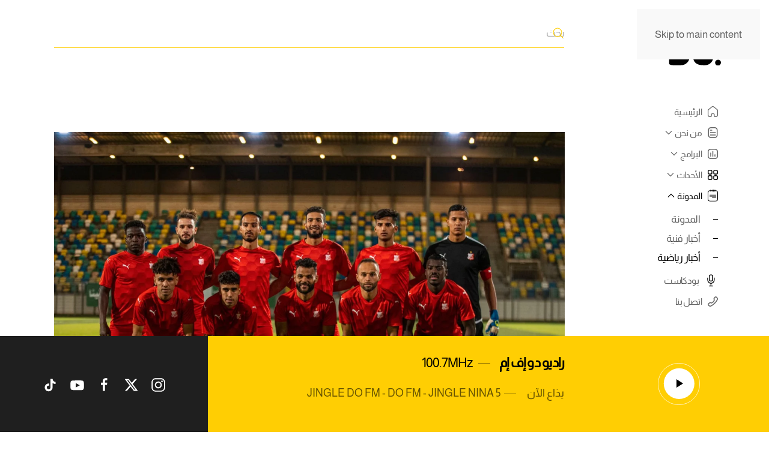

--- FILE ---
content_type: text/html; charset=UTF-8
request_url: https://dofm.ly/%D8%A7%D9%84%D8%A3%D9%87%D9%84%D9%8A-%D8%A8%D9%86%D8%BA%D8%A7%D8%B2%D9%8A-%D9%8A%D8%B9%D9%88%D8%AF-%D8%A8%D8%A7%D9%84%D9%86%D9%82%D8%A7%D8%B7-%D8%A7%D9%84%D8%AB%D9%84%D8%A7%D8%AB-%D8%A8%D8%B9%D8%AF/
body_size: 18873
content:
<!DOCTYPE html>
<html dir="rtl" lang="ar" prefix="og: https://ogp.me/ns#">
    <head>
        <meta charset="UTF-8">
        <meta name="viewport" content="width=device-width, initial-scale=1">
        <link rel="icon" href="/gahabuv/uploads/2021/01/fav-icon.png" sizes="any">
                <link rel="apple-touch-icon" href="/gahabuv/uploads/2021/01/fav-icon.png">
                <link rel="pingback" href="https://dofm.ly/heqigih.php">
                
<!--/ Open Graphite /-->
<meta property="og:locale" content="ar" />
<meta property="og:type" content="" />
<meta property="og:url" content="https://dofm.ly/%d8%a7%d9%84%d8%a3%d9%87%d9%84%d9%8a-%d8%a8%d9%86%d8%ba%d8%a7%d8%b2%d9%8a-%d9%8a%d8%b9%d9%88%d8%af-%d8%a8%d8%a7%d9%84%d9%86%d9%82%d8%a7%d8%b7-%d8%a7%d9%84%d8%ab%d9%84%d8%a7%d8%ab-%d8%a8%d8%b9%d8%af/" />
<meta property="og:title" content="" />
<meta property="og:description" content="حقق فريق الأهلي بنغازي فوزه الثالث تواليا في منافسات الدوري الليبي الممتاز لكرة القدم حين هزم مضيفه فريق التعاون بهدفين دون في المباراة التي احتضنها ملعب شيخ الشهداء بمدينة البيضاء. وسجل النيجيري افيونغ أول أهداف الأهلي بضربة رأسية عند الدقيقة 78 قبل أن يضيف زميله التونسي هيثم الجويني الهدف الثاني في الدقيقة 89 ليحقق الأهلي […]" />
<meta property="og:site_name" content="Do Radio" />
<meta property="og:image" content="https://dofm.ly/gahabuv/uploads/2021/12/261673550_4618707664881009_1576594854278174012_n.jpg" />
<meta property="og:image:width" content="1621" />
<meta property="og:image:height" content="1081" />

<meta itemprop="description" content="حقق فريق الأهلي بنغازي فوزه الثالث تواليا في منافسات الدوري الليبي الممتاز لكرة القدم حين هزم مضيفه فريق التعاون بهدفين دون في المباراة التي احتضنها ملعب شيخ الشهداء بمدينة البيضاء. وسجل النيجيري افيونغ أول أهداف الأهلي بضربة رأسية عند الدقيقة 78 قبل أن يضيف زميله التونسي هيثم الجويني الهدف الثاني في الدقيقة 89 ليحقق الأهلي […]" />
<meta itemprop="image" content="https://dofm.ly/gahabuv/uploads/2021/12/261673550_4618707664881009_1576594854278174012_n.jpg" />

<meta name="twitter:card" content="summary_large_image" />
<meta name="twitter:url" content="https://dofm.ly/%d8%a7%d9%84%d8%a3%d9%87%d9%84%d9%8a-%d8%a8%d9%86%d8%ba%d8%a7%d8%b2%d9%8a-%d9%8a%d8%b9%d9%88%d8%af-%d8%a8%d8%a7%d9%84%d9%86%d9%82%d8%a7%d8%b7-%d8%a7%d9%84%d8%ab%d9%84%d8%a7%d8%ab-%d8%a8%d8%b9%d8%af/" />
<meta name="twitter:title" content="" />
<meta name="twitter:description" content="حقق فريق الأهلي بنغازي فوزه الثالث تواليا في منافسات الدوري الليبي الممتاز لكرة القدم حين هزم مضيفه فريق التعاون بهدفين دون في المباراة التي احتضنها ملعب شيخ الشهداء بمدينة البيضاء. وسجل النيجيري افيونغ أول أهداف الأهلي بضربة رأسية عند الدقيقة 78 قبل أن يضيف زميله التونسي هيثم الجويني الهدف الثاني في الدقيقة 89 ليحقق الأهلي […]" />
<meta name="twitter:image" content="https://dofm.ly/gahabuv/uploads/2021/12/261673550_4618707664881009_1576594854278174012_n.jpg" />
<meta name="twitter:site" content="Do Radio" />
<!--/ Open Graphite End /-->

<link rel="alternate" hreflang="ar" href="https://dofm.ly/%d8%a7%d9%84%d8%a3%d9%87%d9%84%d9%8a-%d8%a8%d9%86%d8%ba%d8%a7%d8%b2%d9%8a-%d9%8a%d8%b9%d9%88%d8%af-%d8%a8%d8%a7%d9%84%d9%86%d9%82%d8%a7%d8%b7-%d8%a7%d9%84%d8%ab%d9%84%d8%a7%d8%ab-%d8%a8%d8%b9%d8%af/" />
<link rel="alternate" hreflang="x-default" href="https://dofm.ly/%d8%a7%d9%84%d8%a3%d9%87%d9%84%d9%8a-%d8%a8%d9%86%d8%ba%d8%a7%d8%b2%d9%8a-%d9%8a%d8%b9%d9%88%d8%af-%d8%a8%d8%a7%d9%84%d9%86%d9%82%d8%a7%d8%b7-%d8%a7%d9%84%d8%ab%d9%84%d8%a7%d8%ab-%d8%a8%d8%b9%d8%af/" />
<link rel="preload" href="https://dofm.ly/gahabuv/plugins/rate-my-post/public/css/fonts/ratemypost.ttf" type="font/ttf" as="font" crossorigin="anonymous">
<!-- تحسين محرك البحث بواسطة رانك ماث - https://rankmath.com/ -->
<title>الأهلي بنغازي يعود بالنقاط الثلاث بعد فوزه على الصداقة - راديو دو إف إم</title>
<meta name="description" content="حقق فريق الأهلي بنغازي فوزه الثالث تواليا في منافسات الدوري الليبي الممتاز لكرة القدم حين هزم مضيفه فريق الصداقة بهدفين دون في المباراة التي احتضنها ملعب شيخ"/>
<meta name="robots" content="index, follow, max-snippet:-1, max-video-preview:-1, max-image-preview:large"/>

<meta property="og:locale" content="ar_AR" />
<meta property="og:type" content="article" />
<meta property="og:title" content="الأهلي بنغازي يعود بالنقاط الثلاث بعد فوزه على الصداقة - راديو دو إف إم" />
<meta property="og:description" content="حقق فريق الأهلي بنغازي فوزه الثالث تواليا في منافسات الدوري الليبي الممتاز لكرة القدم حين هزم مضيفه فريق الصداقة بهدفين دون في المباراة التي احتضنها ملعب شيخ" />
<meta property="og:url" content="https://dofm.ly/%d8%a7%d9%84%d8%a3%d9%87%d9%84%d9%8a-%d8%a8%d9%86%d8%ba%d8%a7%d8%b2%d9%8a-%d9%8a%d8%b9%d9%88%d8%af-%d8%a8%d8%a7%d9%84%d9%86%d9%82%d8%a7%d8%b7-%d8%a7%d9%84%d8%ab%d9%84%d8%a7%d8%ab-%d8%a8%d8%b9%d8%af/" />
<meta property="og:site_name" content="راديو دو إف إم" />
<meta property="article:section" content="أخبار رياضية" />
<meta property="og:updated_time" content="2021-12-06T21:56:03+02:00" />
<meta property="og:image" content="https://dofm.ly/gahabuv/uploads/2021/12/261673550_4618707664881009_1576594854278174012_n.jpg" />
<meta property="og:image:secure_url" content="https://dofm.ly/gahabuv/uploads/2021/12/261673550_4618707664881009_1576594854278174012_n.jpg" />
<meta property="og:image:width" content="1621" />
<meta property="og:image:height" content="1081" />
<meta property="og:image:alt" content="الأهلي بنغازي يعود بالنقاط الثلاث بعد فوزه على الصداقة" />
<meta property="og:image:type" content="image/jpeg" />
<meta property="article:published_time" content="2021-12-06T18:42:58+02:00" />
<meta property="article:modified_time" content="2021-12-06T21:56:03+02:00" />
<meta name="twitter:card" content="summary_large_image" />
<meta name="twitter:title" content="الأهلي بنغازي يعود بالنقاط الثلاث بعد فوزه على الصداقة - راديو دو إف إم" />
<meta name="twitter:description" content="حقق فريق الأهلي بنغازي فوزه الثالث تواليا في منافسات الدوري الليبي الممتاز لكرة القدم حين هزم مضيفه فريق الصداقة بهدفين دون في المباراة التي احتضنها ملعب شيخ" />
<meta name="twitter:image" content="https://dofm.ly/gahabuv/uploads/2021/12/261673550_4618707664881009_1576594854278174012_n.jpg" />
<meta name="twitter:label1" content="كُتب بواسطة" />
<meta name="twitter:data1" content="monther_elsharef" />
<meta name="twitter:label2" content="مدة القراءة" />
<meta name="twitter:data2" content="أقل من دقيقة" />
<script type="application/ld+json" class="rank-math-schema">{"@context":"https://schema.org","@graph":[{"@type":["Organization","Person"],"@id":"https://dofm.ly/#person","name":"\u0631\u0627\u062f\u064a\u0648 \u062f\u0648 \u0625\u0641 \u0625\u0645","url":"https://dofm.ly"},{"@type":"WebSite","@id":"https://dofm.ly/#website","url":"https://dofm.ly","name":"\u0631\u0627\u062f\u064a\u0648 \u062f\u0648 \u0625\u0641 \u0625\u0645","publisher":{"@id":"https://dofm.ly/#person"},"inLanguage":"ar"},{"@type":"ImageObject","@id":"https://dofm.ly/gahabuv/uploads/2021/12/261673550_4618707664881009_1576594854278174012_n.jpg","url":"https://dofm.ly/gahabuv/uploads/2021/12/261673550_4618707664881009_1576594854278174012_n.jpg","width":"1621","height":"1081","inLanguage":"ar"},{"@type":"WebPage","@id":"https://dofm.ly/%d8%a7%d9%84%d8%a3%d9%87%d9%84%d9%8a-%d8%a8%d9%86%d8%ba%d8%a7%d8%b2%d9%8a-%d9%8a%d8%b9%d9%88%d8%af-%d8%a8%d8%a7%d9%84%d9%86%d9%82%d8%a7%d8%b7-%d8%a7%d9%84%d8%ab%d9%84%d8%a7%d8%ab-%d8%a8%d8%b9%d8%af/#webpage","url":"https://dofm.ly/%d8%a7%d9%84%d8%a3%d9%87%d9%84%d9%8a-%d8%a8%d9%86%d8%ba%d8%a7%d8%b2%d9%8a-%d9%8a%d8%b9%d9%88%d8%af-%d8%a8%d8%a7%d9%84%d9%86%d9%82%d8%a7%d8%b7-%d8%a7%d9%84%d8%ab%d9%84%d8%a7%d8%ab-%d8%a8%d8%b9%d8%af/","name":"\u0627\u0644\u0623\u0647\u0644\u064a \u0628\u0646\u063a\u0627\u0632\u064a \u064a\u0639\u0648\u062f \u0628\u0627\u0644\u0646\u0642\u0627\u0637 \u0627\u0644\u062b\u0644\u0627\u062b \u0628\u0639\u062f \u0641\u0648\u0632\u0647 \u0639\u0644\u0649 \u0627\u0644\u0635\u062f\u0627\u0642\u0629 - \u0631\u0627\u062f\u064a\u0648 \u062f\u0648 \u0625\u0641 \u0625\u0645","datePublished":"2021-12-06T18:42:58+02:00","dateModified":"2021-12-06T21:56:03+02:00","isPartOf":{"@id":"https://dofm.ly/#website"},"primaryImageOfPage":{"@id":"https://dofm.ly/gahabuv/uploads/2021/12/261673550_4618707664881009_1576594854278174012_n.jpg"},"inLanguage":"ar"},{"@type":"Person","@id":"https://dofm.ly/qocanah/monther_elsharef/","name":"monther_elsharef","url":"https://dofm.ly/qocanah/monther_elsharef/","image":{"@type":"ImageObject","@id":"https://secure.gravatar.com/avatar/fc037367a303e3cdfff5cc1ccb90493c67f0f113475fc657323180e4d32166ee?s=96&amp;d=mm&amp;r=g","url":"https://secure.gravatar.com/avatar/fc037367a303e3cdfff5cc1ccb90493c67f0f113475fc657323180e4d32166ee?s=96&amp;d=mm&amp;r=g","caption":"monther_elsharef","inLanguage":"ar"}},{"@type":"BlogPosting","headline":"\u0627\u0644\u0623\u0647\u0644\u064a \u0628\u0646\u063a\u0627\u0632\u064a \u064a\u0639\u0648\u062f \u0628\u0627\u0644\u0646\u0642\u0627\u0637 \u0627\u0644\u062b\u0644\u0627\u062b \u0628\u0639\u062f \u0641\u0648\u0632\u0647 \u0639\u0644\u0649 \u0627\u0644\u0635\u062f\u0627\u0642\u0629 - \u0631\u0627\u062f\u064a\u0648 \u062f\u0648 \u0625\u0641 \u0625\u0645","datePublished":"2021-12-06T18:42:58+02:00","dateModified":"2021-12-06T21:56:03+02:00","articleSection":"\u0623\u062e\u0628\u0627\u0631 \u0631\u064a\u0627\u0636\u064a\u0629","author":{"@id":"https://dofm.ly/qocanah/monther_elsharef/","name":"monther_elsharef"},"publisher":{"@id":"https://dofm.ly/#person"},"description":"\u062d\u0642\u0642 \u0641\u0631\u064a\u0642 \u0627\u0644\u0623\u0647\u0644\u064a \u0628\u0646\u063a\u0627\u0632\u064a \u0641\u0648\u0632\u0647 \u0627\u0644\u062b\u0627\u0644\u062b \u062a\u0648\u0627\u0644\u064a\u0627 \u0641\u064a \u0645\u0646\u0627\u0641\u0633\u0627\u062a \u0627\u0644\u062f\u0648\u0631\u064a \u0627\u0644\u0644\u064a\u0628\u064a \u0627\u0644\u0645\u0645\u062a\u0627\u0632 \u0644\u0643\u0631\u0629 \u0627\u0644\u0642\u062f\u0645 \u062d\u064a\u0646 \u0647\u0632\u0645 \u0645\u0636\u064a\u0641\u0647 \u0641\u0631\u064a\u0642 \u0627\u0644\u0635\u062f\u0627\u0642\u0629 \u0628\u0647\u062f\u0641\u064a\u0646 \u062f\u0648\u0646 \u0641\u064a \u0627\u0644\u0645\u0628\u0627\u0631\u0627\u0629 \u0627\u0644\u062a\u064a \u0627\u062d\u062a\u0636\u0646\u0647\u0627 \u0645\u0644\u0639\u0628 \u0634\u064a\u062e","name":"\u0627\u0644\u0623\u0647\u0644\u064a \u0628\u0646\u063a\u0627\u0632\u064a \u064a\u0639\u0648\u062f \u0628\u0627\u0644\u0646\u0642\u0627\u0637 \u0627\u0644\u062b\u0644\u0627\u062b \u0628\u0639\u062f \u0641\u0648\u0632\u0647 \u0639\u0644\u0649 \u0627\u0644\u0635\u062f\u0627\u0642\u0629 - \u0631\u0627\u062f\u064a\u0648 \u062f\u0648 \u0625\u0641 \u0625\u0645","@id":"https://dofm.ly/%d8%a7%d9%84%d8%a3%d9%87%d9%84%d9%8a-%d8%a8%d9%86%d8%ba%d8%a7%d8%b2%d9%8a-%d9%8a%d8%b9%d9%88%d8%af-%d8%a8%d8%a7%d9%84%d9%86%d9%82%d8%a7%d8%b7-%d8%a7%d9%84%d8%ab%d9%84%d8%a7%d8%ab-%d8%a8%d8%b9%d8%af/#richSnippet","isPartOf":{"@id":"https://dofm.ly/%d8%a7%d9%84%d8%a3%d9%87%d9%84%d9%8a-%d8%a8%d9%86%d8%ba%d8%a7%d8%b2%d9%8a-%d9%8a%d8%b9%d9%88%d8%af-%d8%a8%d8%a7%d9%84%d9%86%d9%82%d8%a7%d8%b7-%d8%a7%d9%84%d8%ab%d9%84%d8%a7%d8%ab-%d8%a8%d8%b9%d8%af/#webpage"},"image":{"@id":"https://dofm.ly/gahabuv/uploads/2021/12/261673550_4618707664881009_1576594854278174012_n.jpg"},"inLanguage":"ar","mainEntityOfPage":{"@id":"https://dofm.ly/%d8%a7%d9%84%d8%a3%d9%87%d9%84%d9%8a-%d8%a8%d9%86%d8%ba%d8%a7%d8%b2%d9%8a-%d9%8a%d8%b9%d9%88%d8%af-%d8%a8%d8%a7%d9%84%d9%86%d9%82%d8%a7%d8%b7-%d8%a7%d9%84%d8%ab%d9%84%d8%a7%d8%ab-%d8%a8%d8%b9%d8%af/#webpage"}}]}</script>
<!-- /إضافة تحسين محركات البحث لووردبريس Rank Math -->

<link rel="alternate" title="oEmbed (JSON)" type="application/json+oembed" href="https://dofm.ly/wp-json/oembed/1.0/embed?url=https%3A%2F%2Fdofm.ly%2F%25d8%25a7%25d9%2584%25d8%25a3%25d9%2587%25d9%2584%25d9%258a-%25d8%25a8%25d9%2586%25d8%25ba%25d8%25a7%25d8%25b2%25d9%258a-%25d9%258a%25d8%25b9%25d9%2588%25d8%25af-%25d8%25a8%25d8%25a7%25d9%2584%25d9%2586%25d9%2582%25d8%25a7%25d8%25b7-%25d8%25a7%25d9%2584%25d8%25ab%25d9%2584%25d8%25a7%25d8%25ab-%25d8%25a8%25d8%25b9%25d8%25af%2F" />
<link rel="alternate" title="oEmbed (XML)" type="text/xml+oembed" href="https://dofm.ly/wp-json/oembed/1.0/embed?url=https%3A%2F%2Fdofm.ly%2F%25d8%25a7%25d9%2584%25d8%25a3%25d9%2587%25d9%2584%25d9%258a-%25d8%25a8%25d9%2586%25d8%25ba%25d8%25a7%25d8%25b2%25d9%258a-%25d9%258a%25d8%25b9%25d9%2588%25d8%25af-%25d8%25a8%25d8%25a7%25d9%2584%25d9%2586%25d9%2582%25d8%25a7%25d8%25b7-%25d8%25a7%25d9%2584%25d8%25ab%25d9%2584%25d8%25a7%25d8%25ab-%25d8%25a8%25d8%25b9%25d8%25af%2F&#038;format=xml" />
<link data-minify="1" rel='stylesheet' id='formidable-css' href='https://dofm.ly/gahabuv/cache/background-css/1/dofm.ly/wp-content/cache/min/1/wp-content/plugins/formidable/css/formidableforms.css?ver=1754902174&wpr_t=1768453255' media='all' />
<link rel='stylesheet' id='wp-block-library-rtl-css' href='https://dofm.ly/divusub/css/dist/block-library/style-rtl.min.css' media='all' />
<style id='global-styles-inline-css'>
:root{--wp--preset--aspect-ratio--square: 1;--wp--preset--aspect-ratio--4-3: 4/3;--wp--preset--aspect-ratio--3-4: 3/4;--wp--preset--aspect-ratio--3-2: 3/2;--wp--preset--aspect-ratio--2-3: 2/3;--wp--preset--aspect-ratio--16-9: 16/9;--wp--preset--aspect-ratio--9-16: 9/16;--wp--preset--color--black: #000000;--wp--preset--color--cyan-bluish-gray: #abb8c3;--wp--preset--color--white: #ffffff;--wp--preset--color--pale-pink: #f78da7;--wp--preset--color--vivid-red: #cf2e2e;--wp--preset--color--luminous-vivid-orange: #ff6900;--wp--preset--color--luminous-vivid-amber: #fcb900;--wp--preset--color--light-green-cyan: #7bdcb5;--wp--preset--color--vivid-green-cyan: #00d084;--wp--preset--color--pale-cyan-blue: #8ed1fc;--wp--preset--color--vivid-cyan-blue: #0693e3;--wp--preset--color--vivid-purple: #9b51e0;--wp--preset--gradient--vivid-cyan-blue-to-vivid-purple: linear-gradient(135deg,rgb(6,147,227) 0%,rgb(155,81,224) 100%);--wp--preset--gradient--light-green-cyan-to-vivid-green-cyan: linear-gradient(135deg,rgb(122,220,180) 0%,rgb(0,208,130) 100%);--wp--preset--gradient--luminous-vivid-amber-to-luminous-vivid-orange: linear-gradient(135deg,rgb(252,185,0) 0%,rgb(255,105,0) 100%);--wp--preset--gradient--luminous-vivid-orange-to-vivid-red: linear-gradient(135deg,rgb(255,105,0) 0%,rgb(207,46,46) 100%);--wp--preset--gradient--very-light-gray-to-cyan-bluish-gray: linear-gradient(135deg,rgb(238,238,238) 0%,rgb(169,184,195) 100%);--wp--preset--gradient--cool-to-warm-spectrum: linear-gradient(135deg,rgb(74,234,220) 0%,rgb(151,120,209) 20%,rgb(207,42,186) 40%,rgb(238,44,130) 60%,rgb(251,105,98) 80%,rgb(254,248,76) 100%);--wp--preset--gradient--blush-light-purple: linear-gradient(135deg,rgb(255,206,236) 0%,rgb(152,150,240) 100%);--wp--preset--gradient--blush-bordeaux: linear-gradient(135deg,rgb(254,205,165) 0%,rgb(254,45,45) 50%,rgb(107,0,62) 100%);--wp--preset--gradient--luminous-dusk: linear-gradient(135deg,rgb(255,203,112) 0%,rgb(199,81,192) 50%,rgb(65,88,208) 100%);--wp--preset--gradient--pale-ocean: linear-gradient(135deg,rgb(255,245,203) 0%,rgb(182,227,212) 50%,rgb(51,167,181) 100%);--wp--preset--gradient--electric-grass: linear-gradient(135deg,rgb(202,248,128) 0%,rgb(113,206,126) 100%);--wp--preset--gradient--midnight: linear-gradient(135deg,rgb(2,3,129) 0%,rgb(40,116,252) 100%);--wp--preset--font-size--small: 13px;--wp--preset--font-size--medium: 20px;--wp--preset--font-size--large: 36px;--wp--preset--font-size--x-large: 42px;--wp--preset--spacing--20: 0.44rem;--wp--preset--spacing--30: 0.67rem;--wp--preset--spacing--40: 1rem;--wp--preset--spacing--50: 1.5rem;--wp--preset--spacing--60: 2.25rem;--wp--preset--spacing--70: 3.38rem;--wp--preset--spacing--80: 5.06rem;--wp--preset--shadow--natural: 6px 6px 9px rgba(0, 0, 0, 0.2);--wp--preset--shadow--deep: 12px 12px 50px rgba(0, 0, 0, 0.4);--wp--preset--shadow--sharp: 6px 6px 0px rgba(0, 0, 0, 0.2);--wp--preset--shadow--outlined: 6px 6px 0px -3px rgb(255, 255, 255), 6px 6px rgb(0, 0, 0);--wp--preset--shadow--crisp: 6px 6px 0px rgb(0, 0, 0);}:where(.is-layout-flex){gap: 0.5em;}:where(.is-layout-grid){gap: 0.5em;}body .is-layout-flex{display: flex;}.is-layout-flex{flex-wrap: wrap;align-items: center;}.is-layout-flex > :is(*, div){margin: 0;}body .is-layout-grid{display: grid;}.is-layout-grid > :is(*, div){margin: 0;}:where(.wp-block-columns.is-layout-flex){gap: 2em;}:where(.wp-block-columns.is-layout-grid){gap: 2em;}:where(.wp-block-post-template.is-layout-flex){gap: 1.25em;}:where(.wp-block-post-template.is-layout-grid){gap: 1.25em;}.has-black-color{color: var(--wp--preset--color--black) !important;}.has-cyan-bluish-gray-color{color: var(--wp--preset--color--cyan-bluish-gray) !important;}.has-white-color{color: var(--wp--preset--color--white) !important;}.has-pale-pink-color{color: var(--wp--preset--color--pale-pink) !important;}.has-vivid-red-color{color: var(--wp--preset--color--vivid-red) !important;}.has-luminous-vivid-orange-color{color: var(--wp--preset--color--luminous-vivid-orange) !important;}.has-luminous-vivid-amber-color{color: var(--wp--preset--color--luminous-vivid-amber) !important;}.has-light-green-cyan-color{color: var(--wp--preset--color--light-green-cyan) !important;}.has-vivid-green-cyan-color{color: var(--wp--preset--color--vivid-green-cyan) !important;}.has-pale-cyan-blue-color{color: var(--wp--preset--color--pale-cyan-blue) !important;}.has-vivid-cyan-blue-color{color: var(--wp--preset--color--vivid-cyan-blue) !important;}.has-vivid-purple-color{color: var(--wp--preset--color--vivid-purple) !important;}.has-black-background-color{background-color: var(--wp--preset--color--black) !important;}.has-cyan-bluish-gray-background-color{background-color: var(--wp--preset--color--cyan-bluish-gray) !important;}.has-white-background-color{background-color: var(--wp--preset--color--white) !important;}.has-pale-pink-background-color{background-color: var(--wp--preset--color--pale-pink) !important;}.has-vivid-red-background-color{background-color: var(--wp--preset--color--vivid-red) !important;}.has-luminous-vivid-orange-background-color{background-color: var(--wp--preset--color--luminous-vivid-orange) !important;}.has-luminous-vivid-amber-background-color{background-color: var(--wp--preset--color--luminous-vivid-amber) !important;}.has-light-green-cyan-background-color{background-color: var(--wp--preset--color--light-green-cyan) !important;}.has-vivid-green-cyan-background-color{background-color: var(--wp--preset--color--vivid-green-cyan) !important;}.has-pale-cyan-blue-background-color{background-color: var(--wp--preset--color--pale-cyan-blue) !important;}.has-vivid-cyan-blue-background-color{background-color: var(--wp--preset--color--vivid-cyan-blue) !important;}.has-vivid-purple-background-color{background-color: var(--wp--preset--color--vivid-purple) !important;}.has-black-border-color{border-color: var(--wp--preset--color--black) !important;}.has-cyan-bluish-gray-border-color{border-color: var(--wp--preset--color--cyan-bluish-gray) !important;}.has-white-border-color{border-color: var(--wp--preset--color--white) !important;}.has-pale-pink-border-color{border-color: var(--wp--preset--color--pale-pink) !important;}.has-vivid-red-border-color{border-color: var(--wp--preset--color--vivid-red) !important;}.has-luminous-vivid-orange-border-color{border-color: var(--wp--preset--color--luminous-vivid-orange) !important;}.has-luminous-vivid-amber-border-color{border-color: var(--wp--preset--color--luminous-vivid-amber) !important;}.has-light-green-cyan-border-color{border-color: var(--wp--preset--color--light-green-cyan) !important;}.has-vivid-green-cyan-border-color{border-color: var(--wp--preset--color--vivid-green-cyan) !important;}.has-pale-cyan-blue-border-color{border-color: var(--wp--preset--color--pale-cyan-blue) !important;}.has-vivid-cyan-blue-border-color{border-color: var(--wp--preset--color--vivid-cyan-blue) !important;}.has-vivid-purple-border-color{border-color: var(--wp--preset--color--vivid-purple) !important;}.has-vivid-cyan-blue-to-vivid-purple-gradient-background{background: var(--wp--preset--gradient--vivid-cyan-blue-to-vivid-purple) !important;}.has-light-green-cyan-to-vivid-green-cyan-gradient-background{background: var(--wp--preset--gradient--light-green-cyan-to-vivid-green-cyan) !important;}.has-luminous-vivid-amber-to-luminous-vivid-orange-gradient-background{background: var(--wp--preset--gradient--luminous-vivid-amber-to-luminous-vivid-orange) !important;}.has-luminous-vivid-orange-to-vivid-red-gradient-background{background: var(--wp--preset--gradient--luminous-vivid-orange-to-vivid-red) !important;}.has-very-light-gray-to-cyan-bluish-gray-gradient-background{background: var(--wp--preset--gradient--very-light-gray-to-cyan-bluish-gray) !important;}.has-cool-to-warm-spectrum-gradient-background{background: var(--wp--preset--gradient--cool-to-warm-spectrum) !important;}.has-blush-light-purple-gradient-background{background: var(--wp--preset--gradient--blush-light-purple) !important;}.has-blush-bordeaux-gradient-background{background: var(--wp--preset--gradient--blush-bordeaux) !important;}.has-luminous-dusk-gradient-background{background: var(--wp--preset--gradient--luminous-dusk) !important;}.has-pale-ocean-gradient-background{background: var(--wp--preset--gradient--pale-ocean) !important;}.has-electric-grass-gradient-background{background: var(--wp--preset--gradient--electric-grass) !important;}.has-midnight-gradient-background{background: var(--wp--preset--gradient--midnight) !important;}.has-small-font-size{font-size: var(--wp--preset--font-size--small) !important;}.has-medium-font-size{font-size: var(--wp--preset--font-size--medium) !important;}.has-large-font-size{font-size: var(--wp--preset--font-size--large) !important;}.has-x-large-font-size{font-size: var(--wp--preset--font-size--x-large) !important;}
/*# sourceURL=global-styles-inline-css */
</style>

<style id='classic-theme-styles-inline-css'>
/*! This file is auto-generated */
.wp-block-button__link{color:#fff;background-color:#32373c;border-radius:9999px;box-shadow:none;text-decoration:none;padding:calc(.667em + 2px) calc(1.333em + 2px);font-size:1.125em}.wp-block-file__button{background:#32373c;color:#fff;text-decoration:none}
/*# sourceURL=/wp-includes/css/classic-themes.min.css */
</style>
<link data-minify="1" rel='stylesheet' id='rate-my-post-css' href='https://dofm.ly/gahabuv/cache/min/1/wp-content/plugins/rate-my-post/public/css/rate-my-post.min.css?ver=1754902174' media='all' />
<style id='rate-my-post-inline-css'>
.rmp-widgets-container.rmp-wp-plugin.rmp-main-container {  text-align:right;}.rmp-rating-widget .rmp-icon--processing-rating {color: #fec615;  -webkit-background-clip: initial;  -webkit-text-fill-color: initial;  background: transparent;}.rmp-widgets-container.rmp-wp-plugin.rmp-main-container .rmp-heading--title {  font-size: 20px;} .rmp-widgets-container p {  font-size: 17px;}.rmp-social-widget .rmp-icon--social {  font-size: 25px;  padding: 16px;  width: 58px;}.rmp-rating-widget .rmp-icon--ratings {  font-size: 25px;}
.rmp-widgets-container.rmp-wp-plugin.rmp-main-container {  text-align:right;}.rmp-rating-widget .rmp-icon--processing-rating {color: #fec615;  -webkit-background-clip: initial;  -webkit-text-fill-color: initial;  background: transparent;}.rmp-widgets-container.rmp-wp-plugin.rmp-main-container .rmp-heading--title {  font-size: 20px;} .rmp-widgets-container p {  font-size: 17px;}.rmp-social-widget .rmp-icon--social {  font-size: 25px;  padding: 16px;  width: 58px;}.rmp-rating-widget .rmp-icon--ratings {  font-size: 25px;}
/*# sourceURL=rate-my-post-inline-css */
</style>
<link data-minify="1" href="https://dofm.ly/gahabuv/cache/min/1/wp-content/themes/yootheme-child/css/theme.1.rtl.css?ver=1754902174" rel="stylesheet">
<link data-minify="1" href="https://dofm.ly/gahabuv/cache/background-css/1/dofm.ly/wp-content/cache/min/1/wp-content/themes/yootheme-child/css/custom.css?ver=1754902174&wpr_t=1768453255" rel="stylesheet">
<script src="https://dofm.ly/divusub/js/jquery/jquery.min.js" id="jquery-core-js"></script>
<script src="https://dofm.ly/divusub/js/jquery/jquery-migrate.min.js" id="jquery-migrate-js"></script>
<script id="currentsong-ajax-equest-js-extra">
var ajax_object = {"ajax_url":"https://dofm.ly/pijomam/admin-ajax.php","we_value":"1234"};
//# sourceURL=currentsong-ajax-equest-js-extra
</script>
<script data-minify="1" src="https://dofm.ly/gahabuv/cache/min/1/wp-content/themes/yootheme-child/js/currentsong.js?ver=1754902174" id="currentsong-ajax-equest-js" data-rocket-defer defer></script>
<link rel='shortlink' href='https://dofm.ly/?p=4399' />

<script>document.documentElement.className += " js";</script>
	<style>img#wpstats{display:none}</style>
			<script data-minify="1" class="no-import" src="https://dofm.ly/gahabuv/cache/min/1/npm/topbar@1.0.1/topbar.min.js?ver=1754902174" data-rocket-defer defer></script>
	<script data-minify="1" class="no-import" src="https://dofm.ly/gahabuv/cache/min/1/npm/pjax@0.2.8/pjax.min.js?ver=1754902175" data-rocket-defer defer></script>
	
	
	<script>
		/****** video ******/
function audioPlay() {
	const playerEl = document.getElementById("player");
	if (playerEl.paused) {
    	playerEl.load();
   		playerEl.play();
	} else {
    	playerEl.pause();
	}
}
	</script>
<style>.recentcomments a{display:inline !important;padding:0 !important;margin:0 !important;}</style><script src="https://dofm.ly/gahabuv/themes/yootheme/vendor/assets/uikit/dist/js/uikit.min.js?ver=4.5.31"></script>
<script src="https://dofm.ly/gahabuv/themes/yootheme/vendor/assets/uikit/dist/js/uikit-icons-yard.min.js?ver=4.5.31" data-rocket-defer defer></script>
<script data-minify="1" src="https://dofm.ly/gahabuv/cache/min/1/wp-content/themes/yootheme/js/theme.js?ver=1754902175" data-rocket-defer defer></script>
<script>window.yootheme ||= {}; var $theme = yootheme.theme = {"i18n":{"close":{"label":"\u0625\u063a\u0644\u0627\u0642","0":"yootheme"},"totop":{"label":"Back to top","0":"yootheme"},"marker":{"label":"Open","0":"yootheme"},"navbarToggleIcon":{"label":"\u0641\u062a\u062d \u0627\u0644\u0642\u0627\u0626\u0645\u0629","0":"yootheme"},"paginationPrevious":{"label":"\u0627\u0644\u0635\u0641\u062d\u0629 \u0627\u0644\u0633\u0627\u0628\u0642\u0629","0":"yootheme"},"paginationNext":{"label":"\u0627\u0644\u0635\u0641\u062d\u0629 \u0627\u0644\u062a\u0627\u0644\u064a\u0629","0":"yootheme"},"searchIcon":{"toggle":"Open Search","submit":"Submit Search"},"slider":{"next":"Next slide","previous":"Previous slide","slideX":"Slide %s","slideLabel":"%s of %s"},"slideshow":{"next":"Next slide","previous":"Previous slide","slideX":"Slide %s","slideLabel":"%s of %s"},"lightboxPanel":{"next":"Next slide","previous":"Previous slide","slideLabel":"%s of %s","close":"Close"}}};</script>
<script data-minify="1" src="https://dofm.ly/gahabuv/cache/min/1/wp-content/themes/yootheme-child/js/custom.js?ver=1754902175" data-rocket-defer defer></script>
<script>document.addEventListener("DOMContentLoaded", function () {
  // Function to check if results are present
  function checkFilterResults() {
    const filterResults = document.querySelector(".filter-results");
    const errorMsg = document.querySelector(".error-msg");

    if (!errorMsg) return;

    if (!filterResults || !filterResults.innerHTML.trim()) {
      errorMsg.style.display = "block";
    } else {
      errorMsg.style.display = "none";
    }
  }

  // Initial check
  checkFilterResults();

  // Search & Filter Pro v3 integration for multiple queries
  const queryIds = [1, 2]; // Array of query IDs, add all the IDs of queries on your site
  queryIds.forEach(function (queryId) {
    const query = window.searchAndFilter.frontend.queries.get(queryId);

    if (query && query.getAttribute("resultsDynamicUpdate") === "yes") {
      query.on("get-results/finish", function () {
        checkFilterResults(); // Re-check results after update
      });
    }
  });
});</script><noscript><style id="rocket-lazyload-nojs-css">.rll-youtube-player, [data-lazy-src]{display:none !important;}</style></noscript>    <style id="wpr-lazyload-bg-container"></style><style id="wpr-lazyload-bg-exclusion"></style>
<noscript>
<style id="wpr-lazyload-bg-nostyle">.frm-loading-img{--wpr-bg-6b32a307-11ed-4048-9d27-6cd097f13a2b: url('https://dofm.ly/gahabuv/plugins/formidable/images/ajax_loader.gif');}select.frm_loading_lookup{--wpr-bg-c261de54-976a-4863-8ee0-bdf16f45453c: url('https://dofm.ly/gahabuv/plugins/formidable/images/ajax_loader.gif');}.with_frm_style .iti__flag{--wpr-bg-78e8e3d7-1fce-47ab-b9c7-20e7c5d68389: url('https://dofm.ly/dofm.ly/gahabuv/plugins/formidable-pro/images/intl-tel-input/flags.png?1');}.with_frm_style .iti__flag{--wpr-bg-0b23af08-da22-43b0-902d-eea213c1509f: url('https://dofm.ly/dofm.ly/gahabuv/plugins/formidable-pro/images/intl-tel-input/flags@2x.png?1');}.with_frm_style .iti__globe{--wpr-bg-86a55f9a-db19-4225-a60f-55289a0b1322: url('https://dofm.ly/dofm.ly/gahabuv/plugins/formidable-pro/images/intl-tel-input/globe.png');}.with_frm_style .iti__globe{--wpr-bg-a31a2e1a-cb6e-48a9-915d-73fdf474e804: url('https://dofm.ly/dofm.ly/gahabuv/plugins/formidable-pro/images/intl-tel-input/globe@2x.png');}.uk-select:not([multiple]):not([size]){--wpr-bg-9a8624a7-1c9c-45a0-8188-674c6958ac0c: url('https://dofm.ly/dofm.ly/gahabuv/uploads/2021/01/Arrow-Right-Circle-7.svg');}</style>
</noscript>
<script type="application/javascript">const rocket_pairs = [{"selector":".frm-loading-img","style":".frm-loading-img{--wpr-bg-6b32a307-11ed-4048-9d27-6cd097f13a2b: url('https:\/\/dofm.ly\/gahabuv\/plugins\/formidable\/images\/ajax_loader.gif');}","hash":"6b32a307-11ed-4048-9d27-6cd097f13a2b","url":"https:\/\/dofm.ly\/gahabuv\/plugins\/formidable\/images\/ajax_loader.gif"},{"selector":"select.frm_loading_lookup","style":"select.frm_loading_lookup{--wpr-bg-c261de54-976a-4863-8ee0-bdf16f45453c: url('https:\/\/dofm.ly\/gahabuv\/plugins\/formidable\/images\/ajax_loader.gif');}","hash":"c261de54-976a-4863-8ee0-bdf16f45453c","url":"https:\/\/dofm.ly\/gahabuv\/plugins\/formidable\/images\/ajax_loader.gif"},{"selector":".with_frm_style .iti__flag","style":".with_frm_style .iti__flag{--wpr-bg-78e8e3d7-1fce-47ab-b9c7-20e7c5d68389: url('https:\/\/dofm.ly\/dofm.ly\/gahabuv\/plugins\/formidable-pro\/images\/intl-tel-input\/flags.png?1');}","hash":"78e8e3d7-1fce-47ab-b9c7-20e7c5d68389","url":"https:\/\/dofm.ly\/dofm.ly\/gahabuv\/plugins\/formidable-pro\/images\/intl-tel-input\/flags.png?1"},{"selector":".with_frm_style .iti__flag","style":".with_frm_style .iti__flag{--wpr-bg-0b23af08-da22-43b0-902d-eea213c1509f: url('https:\/\/dofm.ly\/dofm.ly\/gahabuv\/plugins\/formidable-pro\/images\/intl-tel-input\/flags@2x.png?1');}","hash":"0b23af08-da22-43b0-902d-eea213c1509f","url":"https:\/\/dofm.ly\/dofm.ly\/gahabuv\/plugins\/formidable-pro\/images\/intl-tel-input\/flags@2x.png?1"},{"selector":".with_frm_style .iti__globe","style":".with_frm_style .iti__globe{--wpr-bg-86a55f9a-db19-4225-a60f-55289a0b1322: url('https:\/\/dofm.ly\/dofm.ly\/gahabuv\/plugins\/formidable-pro\/images\/intl-tel-input\/globe.png');}","hash":"86a55f9a-db19-4225-a60f-55289a0b1322","url":"https:\/\/dofm.ly\/dofm.ly\/gahabuv\/plugins\/formidable-pro\/images\/intl-tel-input\/globe.png"},{"selector":".with_frm_style .iti__globe","style":".with_frm_style .iti__globe{--wpr-bg-a31a2e1a-cb6e-48a9-915d-73fdf474e804: url('https:\/\/dofm.ly\/dofm.ly\/gahabuv\/plugins\/formidable-pro\/images\/intl-tel-input\/globe@2x.png');}","hash":"a31a2e1a-cb6e-48a9-915d-73fdf474e804","url":"https:\/\/dofm.ly\/dofm.ly\/gahabuv\/plugins\/formidable-pro\/images\/intl-tel-input\/globe@2x.png"},{"selector":".uk-select:not([multiple]):not([size])","style":".uk-select:not([multiple]):not([size]){--wpr-bg-9a8624a7-1c9c-45a0-8188-674c6958ac0c: url('https:\/\/dofm.ly\/dofm.ly\/gahabuv\/uploads\/2021\/01\/Arrow-Right-Circle-7.svg');}","hash":"9a8624a7-1c9c-45a0-8188-674c6958ac0c","url":"https:\/\/dofm.ly\/dofm.ly\/gahabuv\/uploads\/2021\/01\/Arrow-Right-Circle-7.svg"}]; const rocket_excluded_pairs = [];</script></head>
    <body class="rtl wp-singular post-template-default single single-post postid-4399 single-format-standard wp-theme-yootheme wp-child-theme-yootheme-child ">

        
        <div data-rocket-location-hash="f16e700f90a200cefc576ea95686d271" class="uk-hidden-visually uk-notification uk-notification-top-left uk-width-auto">
            <div data-rocket-location-hash="a4ebbd40bcd989087f1b4682dad55de7" class="uk-notification-message">
                <a href="#tm-main" class="uk-link-reset">Skip to main content</a>
            </div>
        </div>

        
        
        <div data-rocket-location-hash="9c887d8582b3ecf05a1229bf9ed593ac" class="tm-page">

                        


<header data-rocket-location-hash="f66ad5e5621d08f57fb209f5bb52203c" class="tm-header-mobile uk-hidden@l">


    
        <div data-rocket-location-hash="597990a0acf3d13109f7ee09adfe6a6a" class="uk-navbar-container">

            <div class="uk-container uk-container-expand">
                <nav class="uk-navbar" uk-navbar="{&quot;align&quot;:&quot;left&quot;,&quot;container&quot;:&quot;.tm-header-mobile&quot;,&quot;boundary&quot;:&quot;.tm-header-mobile .uk-navbar-container&quot;}">

                                        <div class="uk-navbar-left ">

                        
                                                    <a uk-toggle href="#tm-dialog-mobile" class="uk-navbar-toggle uk-navbar-toggle-animate">

        
        <div uk-navbar-toggle-icon></div>

        
    </a>                        
                        
                    </div>
                    
                                        <div class="uk-navbar-center">

                                                    <a href="https://dofm.ly/" aria-label="العودة الى الرئيسية" class="uk-logo uk-navbar-item">
    <img alt loading="eager" width="60px" src="/gahabuv/uploads/2021/02/DO_FM_Logo.svg"></a>                        
                        
                    </div>
                    
                    
                </nav>
            </div>

        </div>

    



    
    
        <div id="tm-dialog-mobile" class="uk-dropbar uk-dropbar-top" uk-drop="{&quot;clsDrop&quot;:&quot;uk-dropbar&quot;,&quot;flip&quot;:&quot;false&quot;,&quot;container&quot;:&quot;.tm-header-mobile&quot;,&quot;target-y&quot;:&quot;.tm-header-mobile .uk-navbar-container&quot;,&quot;mode&quot;:&quot;click&quot;,&quot;target-x&quot;:&quot;.tm-header-mobile .uk-navbar-container&quot;,&quot;stretch&quot;:true,&quot;pos&quot;:&quot;bottom-left&quot;,&quot;bgScroll&quot;:&quot;false&quot;,&quot;animation&quot;:&quot;reveal-top&quot;,&quot;animateOut&quot;:true,&quot;duration&quot;:300,&quot;toggle&quot;:&quot;false&quot;}">

        <div class="tm-height-min-1-1 uk-flex uk-flex-column">

            
                        <div class="uk-margin-auto-bottom">
                
<div class="uk-grid uk-child-width-1-1" uk-grid>    <div>
<div class="uk-panel">

    
    <a href="https://dofm.ly/" aria-label="العودة الى الرئيسية" class="uk-logo">
    <img alt loading="eager" width="94" height="72" src="/gahabuv/uploads/2021/02/DO_FM_Logo.svg"></a>
</div>
</div>    <div>
<div class="uk-panel widget widget_nav_menu" id="nav_menu-2">

    
    
<ul class="uk-nav uk-nav-default uk-nav-accordion" uk-nav="targets: &gt; .js-accordion" uk-scrollspy-nav="closest: li; scroll: true;">
    
	<li class="menu-item menu-item-type-post_type menu-item-object-page menu-item-home"><a href="https://dofm.ly/"><span  uk-icon="icon: home;ratio:1.2"> </span>الرئيسية</a></li>
	<li class="menu-item menu-item-type-custom menu-item-object-custom menu-item-has-children js-accordion uk-parent"><a href><span  uk-icon="icon: about; ratio:1.2"> </span> من نحن <span uk-nav-parent-icon></span></a>
	<ul class="uk-nav-sub">

		<li class="menu-item menu-item-type-post_type menu-item-object-page"><a href="https://dofm.ly/about-dofm/">عن دو</a></li>
		<li class="menu-item menu-item-type-post_type menu-item-object-page"><a href="https://dofm.ly/sales/">أعلن معنا</a></li>
		<li class="menu-item menu-item-type-post_type menu-item-object-page"><a href="https://dofm.ly/team/">الفريق</a></li>
		<li class="menu-item menu-item-type-post_type menu-item-object-page"><a href="https://dofm.ly/join-team/">انضم إلينا</a></li></ul></li>
	<li class="menu-item menu-item-type-custom menu-item-object-custom menu-item-has-children js-accordion uk-parent"><a href><span  uk-icon="icon: program; ratio:1.2"> </span> البرامج <span uk-nav-parent-icon></span></a>
	<ul class="uk-nav-sub">

		<li class="menu-item menu-item-type-post_type menu-item-object-page"><a href="https://dofm.ly/%d9%82%d8%a7%d8%a6%d9%85%d8%a9-%d8%a7%d9%84%d8%a8%d8%b1%d8%a7%d9%85%d8%ac/">قائمة البرامج</a></li>
		<li class="menu-item menu-item-type-post_type menu-item-object-page"><a href="https://dofm.ly/programs/">جدول البرامج</a></li></ul></li>
	<li class="menu-item menu-item-type-custom menu-item-object-custom menu-item-has-children js-accordion uk-parent"><a href><img class="menu-icon" src="data:image/svg+xml,%3Csvg%20xmlns='http://www.w3.org/2000/svg'%20viewBox='0%200%200%200'%3E%3C/svg%3E" data-lazy-src="/gahabuv/uploads/2021/02/events-icon.svg"><noscript><img class="menu-icon" src="/gahabuv/uploads/2021/02/events-icon.svg"></noscript>الأحداث <span uk-nav-parent-icon></span></a>
	<ul class="uk-nav-sub">

		<li class="menu-item menu-item-type-post_type_archive menu-item-object-events"><a href="https://dofm.ly/events_archive/">أرشيف الأحداث</a></li></ul></li>
	<li class="menu-item menu-item-type-custom menu-item-object-custom menu-item-has-children uk-active js-accordion uk-open uk-parent"><a href><img class="menu-icon" src="data:image/svg+xml,%3Csvg%20xmlns='http://www.w3.org/2000/svg'%20viewBox='0%200%200%200'%3E%3C/svg%3E" data-lazy-src="/gahabuv/uploads/2021/02/blog-icon.svg"><noscript><img class="menu-icon" src="/gahabuv/uploads/2021/02/blog-icon.svg"></noscript>المدونة <span uk-nav-parent-icon></span></a>
	<ul class="uk-nav-sub">

		<li class="menu-item menu-item-type-post_type menu-item-object-page current_page_parent"><a href="https://dofm.ly/blog/">المدونة</a></li>
		<li class="menu-item menu-item-type-taxonomy menu-item-object-category"><a href="https://dofm.ly/category/art-news/">أخبار فنية</a></li>
		<li class="menu-item menu-item-type-taxonomy menu-item-object-category current-post-ancestor current-menu-parent current-post-parent uk-active"><a href="https://dofm.ly/category/sport-news/">أخبار رياضية</a></li></ul></li>
	<li class="menu-item menu-item-type-post_type menu-item-object-page"><a href="https://dofm.ly/podcast-2/"><img class="menu-icon" src="data:image/svg+xml,%3Csvg%20xmlns='http://www.w3.org/2000/svg'%20viewBox='0%200%200%200'%3E%3C/svg%3E" style="width:22px !important;    margin-right: -5px;" data-lazy-src="/gahabuv/uploads/2021/02/PODCAST-ICON.svg"><noscript><img class="menu-icon" src="/gahabuv/uploads/2021/02/PODCAST-ICON.svg" style="width:22px !important;    margin-right: -5px;"></noscript>بودكاست</a></li>
	<li class="menu-item menu-item-type-post_type menu-item-object-page"><a href="https://dofm.ly/contact-us/"><span  style="transform:scalex(-1);" uk-icon="icon: contact; ratio:1.2"> </span> اتصل بنا</a></li></ul>

</div>
</div>    <div>
<div class="uk-panel uk-width-2-3 uk-margin-auto widget widget_custom_html" id="custom_html-13">

    
    <div class="textwidget custom-html-widget"><div class="container uk-margin-top " >
 <div  class="uk-grid-small uk-child-width-1-2 " uk-grid>	  
<div>
	<a class=" uk-display-block uk-text-center" href="https://apps.apple.com/tr/app/dofm-radio/id1537610386" target="_blank">
	 <img class="app uk-width-1-1"  data-src="/gahabuv/uploads/2021/01/ios-imge-.svg" width="" height="" alt="" uk-img>
</a>
	 </div>
    <div>
<a class="uk-display-block" href="https://play.google.com/store/apps/details?id=com.do_fm.app" target="_blank" >
	<img class="app uk-width-1-1" data-src="/gahabuv/uploads/2021/02/android-btn.svg "  uk-img>
</a>
	</div>
	 	</div>
</div>
<style>
.app {
    width: 170px;
}
</style></div>
</div>
</div>    <div>
<div class="uk-panel widget widget_custom_html" id="custom_html-15">

    
    <div class="textwidget custom-html-widget"><div class="uk-text-center">
<span id="cr-year" style="font-size:14px;"></span> <span style="font-size:14px">© جميع حقوق النشر محفوظة</span>
</div>
<div class="uk-flex uk-flex-center uk-flex-middle uk-grid uk-grid-collapse  uk-text-center">
<span style="font-size:14px;">بدعم من : 
</span>
<a href="http://libyanspider.com/ar/"><img src="data:image/svg+xml,%3Csvg%20xmlns='http://www.w3.org/2000/svg'%20viewBox='0%200%20100%200'%3E%3C/svg%3E" width="100" data-lazy-src="/gahabuv/uploads/2022/08/libyan-spider.svg"><noscript><img src="/gahabuv/uploads/2022/08/libyan-spider.svg" width="100"></noscript></a>
</div></div>
</div>
</div></div>            </div>
            
            
        </div>

    </div>
    

</header>




<header data-rocket-location-hash="c98ba3bb35bca627f6f7971be0094938" class="tm-header uk-visible@l tm-header-overlay" uk-inverse="target: .uk-navbar-container, .tm-headerbar" uk-header>



    
        <div data-rocket-location-hash="30c7b9adbd9b67fa2fd361d9c32ccf8b" class="uk-navbar-container uk-navbar-transparent uk-position-relative uk-position-z-index-high">

            <div class="uk-container uk-container-expand">
                <nav class="uk-navbar" uk-navbar="{&quot;align&quot;:&quot;left&quot;,&quot;container&quot;:&quot;.tm-header&quot;,&quot;boundary&quot;:&quot;.tm-header .uk-navbar-container&quot;}">

                                        <div class="uk-navbar-left ">

                                                                            
                                                    
<div class="uk-navbar-item uk-inline widget widget_custom_html" id="custom_html-3">

    
    <div class="textwidget custom-html-widget"><div class="container uk-margin-top " >
 <div  class="uk-grid-small uk-child-width-1-2 " uk-grid>	  
		<div>
	<a class=" uk-display-block" href="https://apps.apple.com/tr/app/dofm-radio/id1537610386" target="_blank">
	 <img class="uk-width-1-1"  data-src="/gahabuv/uploads/2021/01/ios-imge-.svg" width="" height="" alt="" uk-img>
</a>
	 	</div>
    	<div>
<a class="uk-display-block" href="https://play.google.com/store/apps/details?id=com.do_fm.app" target="_blank" >
	<img class="uk-width-1-1" data-src="/gahabuv/uploads/2021/02/android-btn.svg "  uk-img>
</a>
	</div>
	 	</div>
</div></div>
</div>

<div class="uk-navbar-item widget widget_custom_html" id="custom_html-2">

    
    <div class="textwidget custom-html-widget"><div>
 <span id="cr-year" style="font-size:14px;"></span> <span style="font-size:14px">© جميع حقوق النشر محفوظة</span>
</div>
<div class="uk-flex uk-flex-center uk-flex-middle uk-grid uk-grid-collapse  uk-text-center">
<span style="font-size:14px;">بدعم من : 
</span>
	<a href="http://libyanspider.com/ar/"><img src="data:image/svg+xml,%3Csvg%20xmlns='http://www.w3.org/2000/svg'%20viewBox='0%200%20100%200'%3E%3C/svg%3E" width="100" data-lazy-src="/gahabuv/uploads/2022/08/libyan-spider.svg"><noscript><img src="/gahabuv/uploads/2022/08/libyan-spider.svg" width="100"></noscript></a>
</div></div>
</div>
                        
                        
                    </div>
                    
                    
                                        <div class="uk-navbar-right">

                        
                                                    <a uk-toggle href="#tm-dialog" class="uk-navbar-toggle">

        
        <div uk-navbar-toggle-icon></div>

        
    </a>                        
                    </div>
                    
                </nav>
            </div>

        </div>

    






        <div data-rocket-location-hash="0c16bcd0b783ad7cb32de737b43bf123" id="tm-dialog" uk-offcanvas="container: true" mode="slide">
        <div class="uk-offcanvas-bar uk-flex uk-flex-column">

            <button class="uk-offcanvas-close uk-close-large" type="button" uk-close uk-toggle="cls: uk-close-large; mode: media; media: @s"></button>

                        <div class="uk-margin-auto-bottom tm-height-expand uk-text-center">
                
<div class="uk-panel">

    
    <a href="https://dofm.ly/" aria-label="العودة الى الرئيسية" class="uk-logo">
    <img alt loading="eager" width="94" height="72" src="/gahabuv/uploads/2021/02/DO_FM_Logo.svg"></a>
</div>
            </div>
            
                        <div class="uk-grid-margin uk-text-center">
                
<div class="uk-grid uk-child-width-1-1" uk-grid>    <div>
<div class="uk-panel widget widget_nav_menu" id="nav_menu-4">

    
    
<ul class="uk-nav uk-nav-default uk-nav-accordion uk-nav-center" uk-nav="targets: &gt; .js-accordion" uk-scrollspy-nav="closest: li; scroll: true;">
    
	<li class="menu-item menu-item-type-post_type menu-item-object-page menu-item-home"><a href="https://dofm.ly/"><span  uk-icon="icon: home;ratio:1.2"> </span>الرئيسية</a></li>
	<li class="menu-item menu-item-type-custom menu-item-object-custom menu-item-has-children js-accordion uk-parent"><a href><span  uk-icon="icon: about; ratio:1.2"> </span> من نحن <span uk-nav-parent-icon></span></a>
	<ul class="uk-nav-sub">

		<li class="menu-item menu-item-type-post_type menu-item-object-page"><a href="https://dofm.ly/about-dofm/">عن دو</a></li>
		<li class="menu-item menu-item-type-post_type menu-item-object-page"><a href="https://dofm.ly/sales/">أعلن معنا</a></li>
		<li class="menu-item menu-item-type-post_type menu-item-object-page"><a href="https://dofm.ly/team/">الفريق</a></li>
		<li class="menu-item menu-item-type-post_type menu-item-object-page"><a href="https://dofm.ly/join-team/">انضم إلينا</a></li></ul></li>
	<li class="menu-item menu-item-type-custom menu-item-object-custom menu-item-has-children js-accordion uk-parent"><a href><span  uk-icon="icon: program; ratio:1.2"> </span> البرامج <span uk-nav-parent-icon></span></a>
	<ul class="uk-nav-sub">

		<li class="menu-item menu-item-type-post_type menu-item-object-page"><a href="https://dofm.ly/%d9%82%d8%a7%d8%a6%d9%85%d8%a9-%d8%a7%d9%84%d8%a8%d8%b1%d8%a7%d9%85%d8%ac/">قائمة البرامج</a></li>
		<li class="menu-item menu-item-type-post_type menu-item-object-page"><a href="https://dofm.ly/programs/">جدول البرامج</a></li></ul></li>
	<li class="menu-item menu-item-type-custom menu-item-object-custom menu-item-has-children js-accordion uk-parent"><a href><img class="menu-icon" src="data:image/svg+xml,%3Csvg%20xmlns='http://www.w3.org/2000/svg'%20viewBox='0%200%200%200'%3E%3C/svg%3E" data-lazy-src="/gahabuv/uploads/2021/02/events-icon.svg"><noscript><img class="menu-icon" src="/gahabuv/uploads/2021/02/events-icon.svg"></noscript>الأحداث <span uk-nav-parent-icon></span></a>
	<ul class="uk-nav-sub">

		<li class="menu-item menu-item-type-post_type_archive menu-item-object-events"><a href="https://dofm.ly/events_archive/">أرشيف الأحداث</a></li></ul></li>
	<li class="menu-item menu-item-type-custom menu-item-object-custom menu-item-has-children uk-active js-accordion uk-open uk-parent"><a href><img class="menu-icon" src="data:image/svg+xml,%3Csvg%20xmlns='http://www.w3.org/2000/svg'%20viewBox='0%200%200%200'%3E%3C/svg%3E" data-lazy-src="/gahabuv/uploads/2021/02/blog-icon.svg"><noscript><img class="menu-icon" src="/gahabuv/uploads/2021/02/blog-icon.svg"></noscript>المدونة <span uk-nav-parent-icon></span></a>
	<ul class="uk-nav-sub">

		<li class="menu-item menu-item-type-post_type menu-item-object-page current_page_parent"><a href="https://dofm.ly/blog/">المدونة</a></li>
		<li class="menu-item menu-item-type-taxonomy menu-item-object-category"><a href="https://dofm.ly/category/art-news/">أخبار فنية</a></li>
		<li class="menu-item menu-item-type-taxonomy menu-item-object-category current-post-ancestor current-menu-parent current-post-parent uk-active"><a href="https://dofm.ly/category/sport-news/">أخبار رياضية</a></li></ul></li>
	<li class="menu-item menu-item-type-post_type menu-item-object-page"><a href="https://dofm.ly/podcast-2/"><img class="menu-icon" src="data:image/svg+xml,%3Csvg%20xmlns='http://www.w3.org/2000/svg'%20viewBox='0%200%200%200'%3E%3C/svg%3E" style="width:22px !important;    margin-right: -5px;" data-lazy-src="/gahabuv/uploads/2021/02/PODCAST-ICON.svg"><noscript><img class="menu-icon" src="/gahabuv/uploads/2021/02/PODCAST-ICON.svg" style="width:22px !important;    margin-right: -5px;"></noscript>بودكاست</a></li>
	<li class="menu-item menu-item-type-post_type menu-item-object-page"><a href="https://dofm.ly/contact-us/"><span  style="transform:scalex(-1);" uk-icon="icon: contact; ratio:1.2"> </span> اتصل بنا</a></li></ul>

</div>
</div>    <div>
<div class="uk-panel widget widget_custom_html" id="custom_html-11">

    
    <div class="textwidget custom-html-widget"><div class="container uk-margin-top" >
 <div  class="uk-grid-small uk-child-width-1-2 " uk-grid>	  
<div>
	<a class=" uk-display-block" href="https://apps.apple.com/tr/app/dofm-radio/id1537610386" target="_blank">
	 <img class="uk-width-1-1"  data-src="/gahabuv/uploads/2021/01/ios-imge-.svg" width="" height="" alt="" uk-img>
</a>
	 </div>
    <div>
<a class="uk-display-block" href="https://play.google.com/store/apps/details?id=com.do_fm.app" target="_blank" >
	<img class="uk-width-1-1" data-src="/gahabuv/uploads/2021/02/android-btn.svg "  uk-img>
</a>
	</div>
	 	</div>
</div>
</div>
</div>
</div>    <div>
<div class="uk-panel widget widget_custom_html" id="custom_html-12">

    
    <div class="textwidget custom-html-widget"><div>
<span id="cr-year" style="font-size:14px;"></span> <span style="font-size:14px">© جميع حقوق النشر محفوظة</span>
</div>
<div class="uk-flex uk-flex-center uk-flex-middle uk-grid uk-grid-collapse  uk-text-center">
<span style="font-size:14px;">بدعم من : 
</span>
<a href="http://libyanspider.com/ar/"><img src="data:image/svg+xml,%3Csvg%20xmlns='http://www.w3.org/2000/svg'%20viewBox='0%200%20100%200'%3E%3C/svg%3E" width="100" data-lazy-src="/gahabuv/uploads/2022/08/libyan-spider.svg"><noscript><img src="/gahabuv/uploads/2022/08/libyan-spider.svg" width="100"></noscript></a>
</div></div>
</div>
</div></div>            </div>
            
        </div>
    </div>
    
    
    


</header>

            
            
<div data-rocket-location-hash="9a3035a94b03c5bd0ad8e391be2f24fe" class="uk-panel widget widget_builderwidget" id="builderwidget-3">

    
    <div data-rocket-location-hash="e4dafddc1631b473be3ebd6857609ce3" id="builderwidget-3" class="builder"><!-- Builder #builderwidget-3 --><style class="uk-margin-remove-adjacent">@media only screen and (min-width: 1600px){#builderwidget-3\#0{padding-top: 35px;}}</style>
<div id="builderwidget-3#0" class="uk-visible@l uk-section-default uk-section uk-section-xsmall">
    
        
        
        
            
                                <div data-rocket-location-hash="2258d2dfc2ba30446bdb4c9151a40b85" class="uk-container">                
                    <div class="uk-grid tm-grid-expand uk-grid-column-collapse uk-grid-margin" uk-grid>
<div class="uk-grid-item-match uk-flex-middle uk-width-auto uk-width-auto@m">
    
        
            
            
                        <div class="uk-panel uk-width-1-1">            
                
                    <div><!--<a class="uk-icon uk-icon-button" style="border-color: rgb(112 112 112 / 0.5);" > <span style="margin-top: -7px; font-size: 14px;" > ع </span>
</a>--!></div>
                
                        </div>            
        
    
</div>
<div class="uk-grid-item-match uk-flex-middle uk-width-expand uk-width-expand@m">
    
        
            
            
                        <div class="uk-panel uk-width-1-1">            
                
                    
<div>    
<div class="uk-panel widget widget_search" id="search-4">

    
    

    <form id="search-0" action="https://dofm.ly/" method="get" role="search" class="uk-search uk-search-default"><span uk-search-icon></span><input name="s" placeholder="بحث" required aria-label="بحث" type="search" class="uk-search-input"></form>
    

</div>
</div>
                
                        </div>            
        
    
</div></div>
                                </div>                
            
        
    
</div></div>
</div>

            <main id="tm-main"  class="tm-main uk-section uk-section-default" uk-height-viewport="expand: true">

                                <div class="uk-container">

                    
                            
                
<article id="post-4399" class="uk-article post-4399 post type-post status-publish format-standard has-post-thumbnail hentry category-sport-news" typeof="Article" vocab="https://schema.org/">

    <meta property="name" content="الأهلي بنغازي يعود بالنقاط الثلاث بعد فوزه على الصداقة">
    <meta property="author" typeof="Person" content="monther_elsharef">
    <meta property="dateModified" content="2021-12-06T21:56:03+02:00">
    <meta class="uk-margin-remove-adjacent" property="datePublished" content="2021-12-06T18:42:58+02:00">

        
            <div class="uk-text-center uk-margin-medium-top" property="image" typeof="ImageObject">
            <meta property="url" content="https://dofm.ly/gahabuv/uploads/2021/12/261673550_4618707664881009_1576594854278174012_n.jpg">
                            <picture>
<source type="image/webp" data-lazy-srcset="/gahabuv/themes/yootheme/cache/e9/261673550_4618707664881009_1576594854278174012_n-e9dce428.webp 768w, https://dofm.ly/wp-json/yootheme/image?src=%7B%22file%22%3A%22wp-content%2Fuploads%2F2021%2F12%2F261673550_4618707664881009_1576594854278174012_n.jpg%22%2C%22type%22%3A%22webp%2C85%22%2C%22thumbnail%22%3A%221024%2C683%22%7D&amp;hash=3ca645cf 1024w, https://dofm.ly/wp-json/yootheme/image?src=%7B%22file%22%3A%22wp-content%2Fuploads%2F2021%2F12%2F261673550_4618707664881009_1576594854278174012_n.jpg%22%2C%22type%22%3A%22webp%2C85%22%2C%22thumbnail%22%3A%221366%2C911%22%7D&amp;hash=64fa5eb8 1366w, https://dofm.ly/gahabuv/themes/yootheme/cache/0b/261673550_4618707664881009_1576594854278174012_n-0b2875c9.webp 1600w, https://dofm.ly/gahabuv/themes/yootheme/cache/29/261673550_4618707664881009_1576594854278174012_n-29b12520.webp 1621w" sizes="(min-width: 1621px) 1621px">
<img alt src="data:image/svg+xml,%3Csvg%20xmlns='http://www.w3.org/2000/svg'%20viewBox='0%200%201621%201081'%3E%3C/svg%3E" width="1621" height="1081" data-lazy-src="/gahabuv/themes/yootheme/cache/ba/261673550_4618707664881009_1576594854278174012_n-baa9c738.jpeg"><noscript><img loading="lazy" alt src="/gahabuv/themes/yootheme/cache/ba/261673550_4618707664881009_1576594854278174012_n-baa9c738.jpeg" width="1621" height="1081"></noscript>
</picture>                    </div>
    
        
    
        
        <h1 property="headline" class="uk-margin-top uk-margin-remove-bottom uk-article-title">الأهلي بنغازي يعود بالنقاط الثلاث بعد فوزه على الصداقة</h1>
                            <ul class="uk-margin-top uk-margin-remove-bottom uk-subnav uk-subnav-divider">
                                    <li><span><time datetime="2021-12-06T18:42:58+02:00">6 ديسمبر 2021</time></span></li>
                
                                    <li><a href="https://dofm.ly/category/sport-news/" rel="category tag">أخبار رياضية</a></li>
                
                            </ul>
                    
        
        
                    <div class="uk-margin-top" property="text">

                
                                    <p>حقق فريق الأهلي بنغازي فوزه الثالث تواليا في منافسات الدوري الليبي الممتاز لكرة القدم حين هزم مضيفه فريق الصداقة بهدفين دون في المباراة التي احتضنها ملعب شيخ الشهداء بمدينة البيضاء.</p>
<p>وسجل النيجيري افيونغ أول أهداف الأهلي بضربة رأسية عند الدقيقة 78 قبل أن يضيف زميله التونسي هيثم الجويني الهدف الثاني في الدقيقة 89 ليحقق الأهلي العلامة الكاملة عقب ثلاث جولات من عمر الدوري الممتاز فيما تجمد رصيد الصداقة عند 3 نقاط بعد فوز وخسارتين.</p>
                
                
            </div>
        
        
        
                <nav class="uk-margin-medium">
            <ul class="uk-pagination uk-margin-remove-bottom">
                                <li><a href="https://dofm.ly/%d8%a7%d9%84%d8%a3%d9%87%d9%84%d9%8a-%d8%b7%d8%b1%d8%a7%d8%a8%d9%84%d8%b3-%d9%8a%d8%b3%d8%aa%d9%82%d8%a8%d9%84-%d8%a7%d9%84%d9%85%d9%84%d8%b9%d8%a8-%d8%a7%d9%84%d9%85%d8%a7%d9%84%d9%8a-%d8%a8/" rel="prev"><span uk-pagination-previous></span> الصفحة السابقة</a></li>
                                                <li class="uk-margin-auto-left"><a href="https://dofm.ly/%d8%a7%d9%84%d8%aa%d8%a8%d8%a7%d8%b9%d8%af-%d8%a7%d9%84%d8%a7%d8%ac%d8%aa%d9%85%d8%a7%d8%b9%d9%8a-%d8%a3%d9%88-%d8%a7%d8%b1%d8%aa%d8%af%d8%a7%d8%a1-%d8%a7%d9%84%d9%83%d9%85%d8%a7%d9%85%d8%a9/" rel="next">التالي <span uk-pagination-next></span></a></li>
                            </ul>
        </nav>
        
        
    
</article>

<div id="disqus_thread"></div>
        
                        
                </div>
                
            </main>

            
                        <footer data-rocket-location-hash="faa799424f32e849687108aa2b49d57e">
                <!-- Builder #footer --><style class="uk-margin-remove-adjacent">#footer\#0 button{background-color : transparent; border : none;}@media only screen and (max-width: 640px){#footer\#0 img{width : 70px;}}@media(max-width:960px){#footer\#0{margin-top:-20px !important;}}#footer\#1{color : #131313 !important; margin-top: -15px !important; margin-top:-30px !important;}@media(max-width:640px){#footer\#1{margin-top:-10px !important;}}#footer\#2{padding: -20px auto;}#footer\#3{font-weight : 400;}#footer\#4{font-weight : 800;}#footer\#5 .el-item{position : relative ; height: 38px; line-height: 38px; overflow : hidden;}#footer\#5 .el-content{white-space: nowrap; overflow: hidden !important; position: absolute; top: 0; left: 0; height: 100%; transform: translate3d(0, 0, 0); animation: moveSlideshow 5s linear 1s infinite;}#footer\#5 .el-content{font-size : 21px;}@media(max-width:640px){#footer\#5 .el-content{margin-top: 5px !important;}}#footer{z-index : 1001 !important; position: fixed; bottom: 0px; width: 100vw;}@media (min-width: 1200px){#footer{margin-right: -315px !important; left : 0;}#footer .uk-width-xlarge\@l{width: 27vw ;}}@media (max-width: 1199px){#footer .uk-tile-primary{background-color: white !important;}#footer > div{box-shadow :0px -5px 30px rgb(0 0 0 / 0.07);}#footer > div > div:nth-child(2){position : relative;}#footer > div > div:nth-child(2):after{content: ""; top : 51%; transform : translateY(-50%); height: 57%; position: absolute; right: 0; background-color: #FFC718; width: 1px;}}</style>
<div data-rocket-location-hash="d4651328d9ef2788a5d6a41feb2b95fc" id="footer" class="uk-sticky uk-sticky-fixed uk-section-muted uk-section uk-padding-remove-vertical">
    
        
        
        
            
                
                    <div class="uk-grid tm-grid-expand uk-grid-collapse" uk-grid>
<div class="uk-grid-item-match uk-width-auto uk-width-auto@s uk-width-auto@m uk-width-medium@l" id="footer#2">
        <div class="uk-tile-primary uk-tile  uk-tile-xsmall uk-flex uk-flex-middle">    
        
            
            
                        <div class="uk-panel uk-width-1-1">            
                
                    <div><!--<audio id="player" src="https://live.dofm.ly:8002/stream.mp3">
</audio> -->
<audio id="player" src="https://live.dofm.ly/proxy/dofmradio/stream">
</audio>




</div><div id="footer#0" class="uk-text-center"><div> 
   <div id="audioControlErr" class=" uk-link" onclick="audioPlay()"><img id="imgControlErr" width="90" class="imgControl" src="data:image/svg+xml,%3Csvg%20xmlns='http://www.w3.org/2000/svg'%20viewBox='0%200%2090%200'%3E%3C/svg%3E" data-lazy-src="/gahabuv/uploads/2024/05/Radio-Palyer-image-.svg"><noscript><img id="imgControlErr" width="90" class="imgControl" src="/gahabuv/uploads/2024/05/Radio-Palyer-image-.svg"></noscript></div> 
</div>
</div>
<h5 class="uk-h5 uk-text-emphasis uk-hidden@l uk-margin-remove-vertical" id="footer#1" uk-dark>         <span style="font-size:10px;float:right;margin-top:20px;"> MHz </span>  100.7    </h5>
                
                        </div>            
        
        </div>    
</div>
<div class="uk-grid-item-match uk-width-expand uk-width-expand@s uk-width-expand@m uk-width-expand@l">
        <div class="uk-tile-primary uk-preserve-color uk-tile  uk-tile-xsmall uk-flex uk-flex-middle">    
        
            
            
                        <div class="uk-panel uk-width-1-1">            
                
                    
<h4 class="uk-visible@l uk-margin-remove-vertical" id="footer#3">        <strong>راديو دو إف إم</strong><span class="dash" ></span> 100.7MHz     </h4><div class="uk-panel uk-text-large uk-margin-small uk-visible@s">يذاع الآن
<span class="dash">  </span>
   <span id="current_song">
</span>
</div><div class="uk-panel uk-text-large uk-margin-small uk-hidden@s" id="footer#4">يذاع الآن</div>
<div id="footer#5" class="mobile_song uk-margin-remove-vertical uk-hidden@s">
    
        <div class="uk-grid uk-child-width-1-1 uk-grid-match">                <div>
<div class="el-item uk-panel uk-margin-remove-first-child">
    
        
            
                
            
            
                                                
                
                    

        
        
        
    
        
        
                <div class="el-content uk-panel uk-margin-top">   <span id="current_song_mobile">
</span></div>        
        
        

                
                
            
        
    
</div></div>
                </div>
    
</div>
                
                        </div>            
        
        </div>    
</div>
<div class="uk-grid-item-match uk-width-1-3@s uk-width-1-3@m uk-width-xlarge@l uk-visible@l">
        <div class="uk-tile-secondary uk-tile  uk-tile-xsmall uk-flex uk-flex-middle">    
        
            
            
                        <div class="uk-panel uk-width-1-1">            
                
                    
<div class="uk-margin-remove-vertical uk-text-center" uk-scrollspy="target: [uk-scrollspy-class];">    <ul class="uk-child-width-auto uk-grid-small uk-flex-inline uk-flex-middle" uk-grid>
            <li class="el-item">
<a class="el-link" href="http://www.instagram.com/dofm100.7/" target="_blank" rel="noreferrer"><span uk-icon="icon: instagram; width: 25; height: 25;"></span></a></li>
            <li class="el-item">
<a class="el-link" href="https://twitter.com/dofm1007" target="_blank" rel="noreferrer"><span uk-icon="icon: twitter; width: 25; height: 25;"></span></a></li>
            <li class="el-item">
<a class="el-link" href="https://www.facebook.com/dofmradio?mibextid=ZbWKwL" target="_blank" rel="noreferrer"><span uk-icon="icon: facebook; width: 25; height: 25;"></span></a></li>
            <li class="el-item">
<a class="el-link" href="https://youtube.com/@dofm1007" target="_blank" rel="noreferrer"><span uk-icon="icon: youtube; width: 25; height: 25;"></span></a></li>
            <li class="el-item">
<a class="el-link" href="https://www.tiktok.com/@dofm1007?_t=8ZUCrTnAZfi&amp;_r=1" target="_blank" rel="noreferrer"><span uk-icon="icon: tiktok; width: 25; height: 25;"></span></a></li>
    
    </ul></div>
                
                        </div>            
        
        </div>    
</div></div>
                
            
        
    
</div>            </footer>
            
        </div>

        
        <script type="speculationrules">
{"prefetch":[{"source":"document","where":{"and":[{"href_matches":"/*"},{"not":{"href_matches":["/wp-*.php","/pijomam/*","/gahabuv/uploads/*","/gahabuv/*","/gahabuv/plugins/*","/gahabuv/themes/yootheme-child/*","/gahabuv/themes/yootheme/*","/*\\?(.+)"]}},{"not":{"selector_matches":"a[rel~=\"nofollow\"]"}},{"not":{"selector_matches":".no-prefetch, .no-prefetch a"}}]},"eagerness":"conservative"}]}
</script>
                    <script type="text/javascript">
                                                    const disable_events = ['drag', 'drop'];
                                disable_events.forEach( function( event_name ) {
                                    document.addEventListener( event_name, function (event) {
                                            event.preventDefault()
                                            return false;    
                                    });    
                                    
                                });
                                
                                                        
                                          
                        document.addEventListener("keydown",  function (event) {

                                                                                                                                            if (event.ctrlKey && event.keyCode === 44) {
                                    event.preventDefault()
                                    return false;
                                }
                                                        
                            });
                        
                        
                                                                        </script>
                    	<script class="no-import">
		topbar.config({
    		barColors    : 	{'1.0': '#FAC617'},
    		className    : 'topbar',
			shadowBlur   : 0,
		})
  		var pjax = new Pjax({
	 		debug: false,
	  		cacheBust: false,
		  	elements: "a[href]:not(.menu-item-has-children):not([href='#']):not([href='']), form[action]", // default is "a[href], form[action]",
    		selectors: [".tm-page", "head", "body", "title"],
// 			selectors: [".tm-page", "head", "body", "title"],
  			switches: {
			//	"#footer": function(oldEl, newEl, options) {
					// get old radio element
  					// let footer = oldEl
					// remove new radio from response
   					// newEl.removeChild(newEl.querySelector('#footer'))
  				    // oldEl.innerHTML = oldEl.innerHTML
					// append the old radio
  					// oldEl.appendChild(footer)
       				// this.onSwitch()
//  				},
				"head": function(oldEl, newEl, options) {
					//	remove old page scripts except persisted
					const dynamicScr =  oldEl.querySelectorAll('head > script:not(.no-import)')				
					dynamicScr.forEach((item) => {
						oldEl.removeChild(item)
					})
					//	get new page scripts except persisted and append
					const newDynamicScr =  newEl.querySelectorAll('head > script:not(.no-import)')
					newDynamicScr.forEach((item) => {
						oldEl.appendChild(item)
					})
					this.onSwitch()
  				},
				"body": function(oldEl, newEl, options) {
					//	replace body class
					oldEl.className = newEl.className
					//	remove old page scripts except persisted
					const dynamicScr =  oldEl.querySelectorAll('body > script:not(.no-import)')				
					dynamicScr.forEach((item) => {
						oldEl.removeChild(item)
					})
					//	get new page scripts except persisted and append
					const newDynamicScr =  newEl.querySelectorAll('body > script:not(.no-import)')
					newDynamicScr.forEach((item) => {
						oldEl.appendChild(item)
					})
					this.onSwitch()
  				},
  			},
  		})

		document.addEventListener('pjax:send', topbar.show)
		document.addEventListener('pjax:complete', topbar.hide)
</script>

        
    <script data-minify="1" src="https://dofm.ly/gahabuv/cache/min/1/ajax/jquery.validate/1.11.1/jquery.validate.min.js?ver=1754902215" data-rocket-defer defer></script>

    <script type="text/javascript">
    jQuery(document).ready(function($) {
	var errorMessage =   "الرجاء تعبئة هذا الحقل";
	var validURLMessage =   "الرجاء التأكد من صيغة الرابط /URL";
	var validEmailMessage =   "الرجاء التأكد من صيغة البريد الإلكتروني";
    $('#commentform').validate({

    rules: {
      author: {
        required: true,
        minlength: 2
      },

      email: {
        required: true,
        email: true
      },

      comment: {
        required: true
      }
    },

    messages: {
      author: errorMessage ,
	  email: {
      	required: errorMessage,
      	email: validEmailMessage
      },
      comment:{
      	required: errorMessage
      },
	  url: validURLMessage
    },

    errorElement: "div",
    errorPlacement: function(error, element) {
      element.after(error);
    }

    });
    });
    </script>
    <script id="disqus_count-js-extra">
var countVars = {"disqusShortname":"do-radio"};
//# sourceURL=disqus_count-js-extra
</script>
<script data-minify="1" src="https://dofm.ly/gahabuv/cache/min/1/wp-content/plugins/disqus-comment-system/public/js/comment_count.js?ver=1754902175" id="disqus_count-js" data-rocket-defer defer></script>
<script id="disqus_embed-js-extra">
var embedVars = {"disqusConfig":{"integration":"wordpress 3.1.3 6.9"},"disqusIdentifier":"4399 http://dofm.ly/?p=4399","disqusShortname":"do-radio","disqusTitle":"\u0627\u0644\u0623\u0647\u0644\u064a \u0628\u0646\u063a\u0627\u0632\u064a \u064a\u0639\u0648\u062f \u0628\u0627\u0644\u0646\u0642\u0627\u0637 \u0627\u0644\u062b\u0644\u0627\u062b \u0628\u0639\u062f \u0641\u0648\u0632\u0647 \u0639\u0644\u0649 \u0627\u0644\u0635\u062f\u0627\u0642\u0629","disqusUrl":"https://dofm.ly/%d8%a7%d9%84%d8%a3%d9%87%d9%84%d9%8a-%d8%a8%d9%86%d8%ba%d8%a7%d8%b2%d9%8a-%d9%8a%d8%b9%d9%88%d8%af-%d8%a8%d8%a7%d9%84%d9%86%d9%82%d8%a7%d8%b7-%d8%a7%d9%84%d8%ab%d9%84%d8%a7%d8%ab-%d8%a8%d8%b9%d8%af/","postId":"4399"};
//# sourceURL=disqus_embed-js-extra
</script>
<script data-minify="1" src="https://dofm.ly/gahabuv/cache/min/1/wp-content/plugins/disqus-comment-system/public/js/comment_embed.js?ver=1754902215" id="disqus_embed-js" data-rocket-defer defer></script>
<script id="rate-my-post-js-extra">
var rmp_frontend = {"admin_ajax":"https://dofm.ly/pijomam/admin-ajax.php","postID":"4399","noVotes":"\u0644\u0627 \u062a\u0648\u062c\u062f \u062a\u0642\u064a\u064a\u0645\u0627\u062a \u0644\u0647\u0630\u0627 \u0627\u0644\u0628\u0631\u0646\u0627\u0645\u062c \u0628\u0639\u062f","cookie":"\u0644\u0642\u062f \u0642\u0645\u062a \u0628\u0627\u0644\u062a\u0642\u064a\u064a\u0645 \u0645\u0633\u0628\u0642\u0627! \u0647\u0630\u0627 \u0627\u0644\u062a\u0642\u064a\u064a\u0645 \u0644\u0646 \u064a\u064f\u062d\u0633\u0628.","afterVote":"\u0634\u0643\u0631\u0627\u064b \u0644\u0643 \u0644\u062a\u0642\u064a\u064a\u0645\u0643","notShowRating":"2","social":"1","feedback":"1","cookieDisable":"1","emptyFeedback":"Please insert your feedback in the box above!","hoverTexts":"1","preventAccidental":"2","grecaptcha":"1","siteKey":"","votingPriv":"1","loggedIn":"","positiveThreshold":"2","ajaxLoad":"1","disableClearCache":"1","nonce":"bafc494d56","is_not_votable":"false"};
//# sourceURL=rate-my-post-js-extra
</script>
<script src="https://dofm.ly/gahabuv/plugins/rate-my-post/public/js/rate-my-post.min.js" id="rate-my-post-js" data-rocket-defer defer></script>
<script id="rocket-browser-checker-js-after">
"use strict";var _createClass=function(){function defineProperties(target,props){for(var i=0;i<props.length;i++){var descriptor=props[i];descriptor.enumerable=descriptor.enumerable||!1,descriptor.configurable=!0,"value"in descriptor&&(descriptor.writable=!0),Object.defineProperty(target,descriptor.key,descriptor)}}return function(Constructor,protoProps,staticProps){return protoProps&&defineProperties(Constructor.prototype,protoProps),staticProps&&defineProperties(Constructor,staticProps),Constructor}}();function _classCallCheck(instance,Constructor){if(!(instance instanceof Constructor))throw new TypeError("Cannot call a class as a function")}var RocketBrowserCompatibilityChecker=function(){function RocketBrowserCompatibilityChecker(options){_classCallCheck(this,RocketBrowserCompatibilityChecker),this.passiveSupported=!1,this._checkPassiveOption(this),this.options=!!this.passiveSupported&&options}return _createClass(RocketBrowserCompatibilityChecker,[{key:"_checkPassiveOption",value:function(self){try{var options={get passive(){return!(self.passiveSupported=!0)}};window.addEventListener("test",null,options),window.removeEventListener("test",null,options)}catch(err){self.passiveSupported=!1}}},{key:"initRequestIdleCallback",value:function(){!1 in window&&(window.requestIdleCallback=function(cb){var start=Date.now();return setTimeout(function(){cb({didTimeout:!1,timeRemaining:function(){return Math.max(0,50-(Date.now()-start))}})},1)}),!1 in window&&(window.cancelIdleCallback=function(id){return clearTimeout(id)})}},{key:"isDataSaverModeOn",value:function(){return"connection"in navigator&&!0===navigator.connection.saveData}},{key:"supportsLinkPrefetch",value:function(){var elem=document.createElement("link");return elem.relList&&elem.relList.supports&&elem.relList.supports("prefetch")&&window.IntersectionObserver&&"isIntersecting"in IntersectionObserverEntry.prototype}},{key:"isSlowConnection",value:function(){return"connection"in navigator&&"effectiveType"in navigator.connection&&("2g"===navigator.connection.effectiveType||"slow-2g"===navigator.connection.effectiveType)}}]),RocketBrowserCompatibilityChecker}();
//# sourceURL=rocket-browser-checker-js-after
</script>
<script id="rocket-preload-links-js-extra">
var RocketPreloadLinksConfig = {"excludeUris":"/(?:.+/)?feed(?:/(?:.+/?)?)?$|/(?:.+/)?embed/|/(index.php/)?(.*)wp-json(/.*|$)|/refer/|/go/|/recommend/|/recommends/","usesTrailingSlash":"1","imageExt":"jpg|jpeg|gif|png|tiff|bmp|webp|avif|pdf|doc|docx|xls|xlsx|php","fileExt":"jpg|jpeg|gif|png|tiff|bmp|webp|avif|pdf|doc|docx|xls|xlsx|php|html|htm","siteUrl":"https://dofm.ly","onHoverDelay":"100","rateThrottle":"3"};
//# sourceURL=rocket-preload-links-js-extra
</script>
<script id="rocket-preload-links-js-after">
(function() {
"use strict";var r="function"==typeof Symbol&&"symbol"==typeof Symbol.iterator?function(e){return typeof e}:function(e){return e&&"function"==typeof Symbol&&e.constructor===Symbol&&e!==Symbol.prototype?"symbol":typeof e},e=function(){function i(e,t){for(var n=0;n<t.length;n++){var i=t[n];i.enumerable=i.enumerable||!1,i.configurable=!0,"value"in i&&(i.writable=!0),Object.defineProperty(e,i.key,i)}}return function(e,t,n){return t&&i(e.prototype,t),n&&i(e,n),e}}();function i(e,t){if(!(e instanceof t))throw new TypeError("Cannot call a class as a function")}var t=function(){function n(e,t){i(this,n),this.browser=e,this.config=t,this.options=this.browser.options,this.prefetched=new Set,this.eventTime=null,this.threshold=1111,this.numOnHover=0}return e(n,[{key:"init",value:function(){!this.browser.supportsLinkPrefetch()||this.browser.isDataSaverModeOn()||this.browser.isSlowConnection()||(this.regex={excludeUris:RegExp(this.config.excludeUris,"i"),images:RegExp(".("+this.config.imageExt+")$","i"),fileExt:RegExp(".("+this.config.fileExt+")$","i")},this._initListeners(this))}},{key:"_initListeners",value:function(e){-1<this.config.onHoverDelay&&document.addEventListener("mouseover",e.listener.bind(e),e.listenerOptions),document.addEventListener("mousedown",e.listener.bind(e),e.listenerOptions),document.addEventListener("touchstart",e.listener.bind(e),e.listenerOptions)}},{key:"listener",value:function(e){var t=e.target.closest("a"),n=this._prepareUrl(t);if(null!==n)switch(e.type){case"mousedown":case"touchstart":this._addPrefetchLink(n);break;case"mouseover":this._earlyPrefetch(t,n,"mouseout")}}},{key:"_earlyPrefetch",value:function(t,e,n){var i=this,r=setTimeout(function(){if(r=null,0===i.numOnHover)setTimeout(function(){return i.numOnHover=0},1e3);else if(i.numOnHover>i.config.rateThrottle)return;i.numOnHover++,i._addPrefetchLink(e)},this.config.onHoverDelay);t.addEventListener(n,function e(){t.removeEventListener(n,e,{passive:!0}),null!==r&&(clearTimeout(r),r=null)},{passive:!0})}},{key:"_addPrefetchLink",value:function(i){return this.prefetched.add(i.href),new Promise(function(e,t){var n=document.createElement("link");n.rel="prefetch",n.href=i.href,n.onload=e,n.onerror=t,document.head.appendChild(n)}).catch(function(){})}},{key:"_prepareUrl",value:function(e){if(null===e||"object"!==(void 0===e?"undefined":r(e))||!1 in e||-1===["http:","https:"].indexOf(e.protocol))return null;var t=e.href.substring(0,this.config.siteUrl.length),n=this._getPathname(e.href,t),i={original:e.href,protocol:e.protocol,origin:t,pathname:n,href:t+n};return this._isLinkOk(i)?i:null}},{key:"_getPathname",value:function(e,t){var n=t?e.substring(this.config.siteUrl.length):e;return n.startsWith("/")||(n="/"+n),this._shouldAddTrailingSlash(n)?n+"/":n}},{key:"_shouldAddTrailingSlash",value:function(e){return this.config.usesTrailingSlash&&!e.endsWith("/")&&!this.regex.fileExt.test(e)}},{key:"_isLinkOk",value:function(e){return null!==e&&"object"===(void 0===e?"undefined":r(e))&&(!this.prefetched.has(e.href)&&e.origin===this.config.siteUrl&&-1===e.href.indexOf("?")&&-1===e.href.indexOf("#")&&!this.regex.excludeUris.test(e.href)&&!this.regex.images.test(e.href))}}],[{key:"run",value:function(){"undefined"!=typeof RocketPreloadLinksConfig&&new n(new RocketBrowserCompatibilityChecker({capture:!0,passive:!0}),RocketPreloadLinksConfig).init()}}]),n}();t.run();
}());

//# sourceURL=rocket-preload-links-js-after
</script>
<script id="rocket_lazyload_css-js-extra">
var rocket_lazyload_css_data = {"threshold":"300"};
//# sourceURL=rocket_lazyload_css-js-extra
</script>
<script id="rocket_lazyload_css-js-after">
!function o(n,c,a){function u(t,e){if(!c[t]){if(!n[t]){var r="function"==typeof require&&require;if(!e&&r)return r(t,!0);if(s)return s(t,!0);throw(e=new Error("Cannot find module '"+t+"'")).code="MODULE_NOT_FOUND",e}r=c[t]={exports:{}},n[t][0].call(r.exports,function(e){return u(n[t][1][e]||e)},r,r.exports,o,n,c,a)}return c[t].exports}for(var s="function"==typeof require&&require,e=0;e<a.length;e++)u(a[e]);return u}({1:[function(e,t,r){"use strict";{const c="undefined"==typeof rocket_pairs?[]:rocket_pairs,a=(("undefined"==typeof rocket_excluded_pairs?[]:rocket_excluded_pairs).map(t=>{var e=t.selector;document.querySelectorAll(e).forEach(e=>{e.setAttribute("data-rocket-lazy-bg-"+t.hash,"excluded")})}),document.querySelector("#wpr-lazyload-bg-container"));var o=rocket_lazyload_css_data.threshold||300;const u=new IntersectionObserver(e=>{e.forEach(t=>{t.isIntersecting&&c.filter(e=>t.target.matches(e.selector)).map(t=>{var e;t&&((e=document.createElement("style")).textContent=t.style,a.insertAdjacentElement("afterend",e),t.elements.forEach(e=>{u.unobserve(e),e.setAttribute("data-rocket-lazy-bg-"+t.hash,"loaded")}))})})},{rootMargin:o+"px"});function n(){0<(0<arguments.length&&void 0!==arguments[0]?arguments[0]:[]).length&&c.forEach(t=>{try{document.querySelectorAll(t.selector).forEach(e=>{"loaded"!==e.getAttribute("data-rocket-lazy-bg-"+t.hash)&&"excluded"!==e.getAttribute("data-rocket-lazy-bg-"+t.hash)&&(u.observe(e),(t.elements||=[]).push(e))})}catch(e){console.error(e)}})}n(),function(){const r=window.MutationObserver;return function(e,t){if(e&&1===e.nodeType)return(t=new r(t)).observe(e,{attributes:!0,childList:!0,subtree:!0}),t}}()(document.querySelector("body"),n)}},{}]},{},[1]);
//# sourceURL=rocket_lazyload_css-js-after
</script>
<script data-minify="1" src="https://dofm.ly/gahabuv/cache/min/1/ajax/libs/d3js/6.5.0/d3.min.js?ver=1754902175" id="ajax_request-js" data-rocket-defer defer></script>
<script src="https://dofm.ly/divusub/js/comment-reply.min.js" id="comment-reply-js" async data-wp-strategy="async" fetchpriority="low"></script>
<script id="jetpack-stats-js-before">
_stq = window._stq || [];
_stq.push([ "view", JSON.parse("{\"v\":\"ext\",\"blog\":\"246334039\",\"post\":\"4399\",\"tz\":\"2\",\"srv\":\"dofm.ly\",\"j\":\"1:15.1.1\"}") ]);
_stq.push([ "clickTrackerInit", "246334039", "4399" ]);
//# sourceURL=jetpack-stats-js-before
</script>
<script src="https://stats.wp.com/e-202603.js" id="jetpack-stats-js" defer data-wp-strategy="defer"></script>
<script>window.lazyLoadOptions=[{elements_selector:"img[data-lazy-src],.rocket-lazyload,iframe[data-lazy-src]",data_src:"lazy-src",data_srcset:"lazy-srcset",data_sizes:"lazy-sizes",class_loading:"lazyloading",class_loaded:"lazyloaded",threshold:300,callback_loaded:function(element){if(element.tagName==="IFRAME"&&element.dataset.rocketLazyload=="fitvidscompatible"){if(element.classList.contains("lazyloaded")){if(typeof window.jQuery!="undefined"){if(jQuery.fn.fitVids){jQuery(element).parent().fitVids()}}}}}},{elements_selector:".rocket-lazyload",data_src:"lazy-src",data_srcset:"lazy-srcset",data_sizes:"lazy-sizes",class_loading:"lazyloading",class_loaded:"lazyloaded",threshold:300,}];window.addEventListener('LazyLoad::Initialized',function(e){var lazyLoadInstance=e.detail.instance;if(window.MutationObserver){var observer=new MutationObserver(function(mutations){var image_count=0;var iframe_count=0;var rocketlazy_count=0;mutations.forEach(function(mutation){for(var i=0;i<mutation.addedNodes.length;i++){if(typeof mutation.addedNodes[i].getElementsByTagName!=='function'){continue}
if(typeof mutation.addedNodes[i].getElementsByClassName!=='function'){continue}
images=mutation.addedNodes[i].getElementsByTagName('img');is_image=mutation.addedNodes[i].tagName=="IMG";iframes=mutation.addedNodes[i].getElementsByTagName('iframe');is_iframe=mutation.addedNodes[i].tagName=="IFRAME";rocket_lazy=mutation.addedNodes[i].getElementsByClassName('rocket-lazyload');image_count+=images.length;iframe_count+=iframes.length;rocketlazy_count+=rocket_lazy.length;if(is_image){image_count+=1}
if(is_iframe){iframe_count+=1}}});if(image_count>0||iframe_count>0||rocketlazy_count>0){lazyLoadInstance.update()}});var b=document.getElementsByTagName("body")[0];var config={childList:!0,subtree:!0};observer.observe(b,config)}},!1)</script><script data-no-minify="1" async src="https://dofm.ly/gahabuv/plugins/wp-rocket/assets/js/lazyload/17.8.3/lazyload.min.js"></script>    <script>var rocket_beacon_data = {"ajax_url":"https:\/\/dofm.ly\/pijomam\/admin-ajax.php","nonce":"838c5caf86","url":"https:\/\/dofm.ly\/%D8%A7%D9%84%D8%A3%D9%87%D9%84%D9%8A-%D8%A8%D9%86%D8%BA%D8%A7%D8%B2%D9%8A-%D9%8A%D8%B9%D9%88%D8%AF-%D8%A8%D8%A7%D9%84%D9%86%D9%82%D8%A7%D8%B7-%D8%A7%D9%84%D8%AB%D9%84%D8%A7%D8%AB-%D8%A8%D8%B9%D8%AF","is_mobile":false,"width_threshold":1600,"height_threshold":700,"delay":500,"debug":null,"status":{"atf":true,"lrc":true,"preconnect_external_domain":true},"elements":"img, video, picture, p, main, div, li, svg, section, header, span","lrc_threshold":1800,"preconnect_external_domain_elements":["link","script","iframe"],"preconnect_external_domain_exclusions":["static.cloudflareinsights.com","rel=\"profile\"","rel=\"preconnect\"","rel=\"dns-prefetch\"","rel=\"icon\""]}</script><script data-name="wpr-wpr-beacon" src='https://dofm.ly/gahabuv/plugins/wp-rocket/assets/js/wpr-beacon.min.js' async></script></body>
</html>

<!-- Cached for great performance - Debug: cached@1768446055 -->

--- FILE ---
content_type: text/html; charset=UTF-8
request_url: https://dofm.ly/pijomam/admin-ajax.php
body_size: 103
content:
JINGLE DO FM - DO FM - JINGLE NINA 5

--- FILE ---
content_type: image/svg+xml
request_url: https://dofm.ly/gahabuv/uploads/2021/02/android-btn.svg
body_size: 2531
content:
<svg xmlns="http://www.w3.org/2000/svg" xmlns:xlink="http://www.w3.org/1999/xlink" width="109" height="37" viewBox="0 0 109 37">
  <defs>
    <linearGradient id="linear-gradient" x1="0.915" y1="6.614" x2="-0.383" y2="5.945" gradientUnits="objectBoundingBox">
      <stop offset="0" stop-color="#00a0ff"/>
      <stop offset="0.007" stop-color="#00a1ff"/>
      <stop offset="0.26" stop-color="#00beff"/>
      <stop offset="0.512" stop-color="#00d2ff"/>
      <stop offset="0.76" stop-color="#00dfff"/>
      <stop offset="1" stop-color="#00e3ff"/>
    </linearGradient>
    <linearGradient id="linear-gradient-2" x1="1.076" y1="17.098" x2="-1.305" y2="17.098" gradientUnits="objectBoundingBox">
      <stop offset="0" stop-color="#ffe000"/>
      <stop offset="0.409" stop-color="#ffbd00"/>
      <stop offset="0.775" stop-color="orange"/>
      <stop offset="1" stop-color="#ff9c00"/>
    </linearGradient>
    <linearGradient id="linear-gradient-3" x1="0.862" y1="10.863" x2="-0.501" y2="9.093" gradientUnits="objectBoundingBox">
      <stop offset="0" stop-color="#ff3a44"/>
      <stop offset="1" stop-color="#c31162"/>
    </linearGradient>
    <linearGradient id="linear-gradient-4" x1="-0.188" y1="13.583" x2="0.421" y2="12.793" gradientUnits="objectBoundingBox">
      <stop offset="0" stop-color="#32a071"/>
      <stop offset="0.068" stop-color="#2da771"/>
      <stop offset="0.476" stop-color="#15cf74"/>
      <stop offset="0.801" stop-color="#06e775"/>
      <stop offset="1" stop-color="#00f076"/>
    </linearGradient>
  </defs>
  <g id="Group_47" data-name="Group 47" transform="translate(-3579.5 78.5)">
    <g id="Group_452" data-name="Group 452" transform="translate(1278 -2334)">
      <g id="Group_450" data-name="Group 450" transform="translate(2302 2256)">
        <rect id="Rectangle_7" data-name="Rectangle 7" width="108" height="36" rx="7" stroke="#a2a2a2" stroke-width="1"/>
        <g id="Group_36" data-name="Group 36" transform="translate(33.194 6.551)">
          <path id="Path_6866" data-name="Path 6866" d="M56.2,19.565a2.165,2.165,0,0,1-.6,1.6,2.324,2.324,0,0,1-1.761.71,2.519,2.519,0,0,1-1.765-4.29,2.413,2.413,0,0,1,1.765-.724,2.482,2.482,0,0,1,.985.2,1.973,1.973,0,0,1,.75.536l-.422.422a1.622,1.622,0,0,0-1.314-.568,1.942,1.942,0,0,0-1.309,3.3,1.911,1.911,0,0,0,2.649,0,1.513,1.513,0,0,0,.4-.972H53.843V19.2h2.324A2.044,2.044,0,0,1,56.2,19.565Z" transform="translate(-51.352 -16.863)" fill="#fff" stroke="#fff" stroke-miterlimit="10" stroke-width="0.2"/>
          <path id="Path_6867" data-name="Path 6867" d="M61.324,17.589H59.14V19.11h1.969v.575H59.14v1.522h2.185v.588h-2.8V17h2.8Z" transform="translate(-52.791 -16.89)" fill="#fff" stroke="#fff" stroke-miterlimit="10" stroke-width="0.2"/>
          <path id="Path_6868" data-name="Path 6868" d="M64.788,21.795h-.617V17.588H62.832V17h3.3v.589h-1.34Z" transform="translate(-53.656 -16.89)" fill="#fff" stroke="#fff" stroke-miterlimit="10" stroke-width="0.2"/>
          <path id="Path_6869" data-name="Path 6869" d="M69.938,21.795V17h.615v4.795Z" transform="translate(-55.082 -16.89)" fill="#fff" stroke="#fff" stroke-miterlimit="10" stroke-width="0.2"/>
          <path id="Path_6870" data-name="Path 6870" d="M73.637,21.795h-.616V17.588h-1.34V17h3.3v.589h-1.34Z" transform="translate(-55.432 -16.89)" fill="#fff" stroke="#fff" stroke-miterlimit="10" stroke-width="0.2"/>
          <path id="Path_6871" data-name="Path 6871" d="M82.549,21.148a2.491,2.491,0,0,1-3.516,0,2.592,2.592,0,0,1,0-3.557,2.482,2.482,0,0,1,3.513,0,2.583,2.583,0,0,1,0,3.554Zm-3.061-.4a1.845,1.845,0,0,0,2.605,0,2.044,2.044,0,0,0,0-2.753,1.845,1.845,0,0,0-2.605,0,2.045,2.045,0,0,0,0,2.753Z" transform="translate(-56.765 -16.863)" fill="#fff" stroke="#fff" stroke-miterlimit="10" stroke-width="0.2"/>
          <path id="Path_6872" data-name="Path 6872" d="M85.575,21.795V17h.751l2.33,3.731h.026l-.026-.926V17h.616v4.795H88.63l-2.443-3.912h-.026l.03.926v2.985Z" transform="translate(-58.22 -16.89)" fill="#fff" stroke="#fff" stroke-miterlimit="10" stroke-width="0.2"/>
        </g>
        <path id="Path_6873" data-name="Path 6873" d="M72.707,30.8a3.4,3.4,0,1,0,3.412,3.4,3.347,3.347,0,0,0-3.412-3.4Zm0,5.46a2.065,2.065,0,1,1,1.917-2.056,1.967,1.967,0,0,1-1.917,2.06ZM65.263,30.8a3.4,3.4,0,1,0,3.412,3.4,3.347,3.347,0,0,0-3.412-3.4Zm0,5.46a2.065,2.065,0,1,1,1.919-2.06,1.967,1.967,0,0,1-1.919,2.064Zm-8.856-4.417v1.442h3.45a3.01,3.01,0,0,1-.785,1.816,3.534,3.534,0,0,1-2.666,1.056,3.837,3.837,0,1,1,0-7.675,3.677,3.677,0,0,1,2.6,1.031L60.025,28.5a5.032,5.032,0,0,0-3.619-1.456,5.28,5.28,0,1,0,0,10.561,4.825,4.825,0,0,0,3.683-1.481,4.766,4.766,0,0,0,1.249-3.373,4.66,4.66,0,0,0-.078-.9Zm36.219,1.128A3.16,3.16,0,0,0,89.713,30.8a3.231,3.231,0,0,0-3.206,3.4,3.326,3.326,0,0,0,3.373,3.4,3.381,3.381,0,0,0,2.837-1.5l-1.162-.773a1.942,1.942,0,0,1-1.674.94,1.731,1.731,0,0,1-1.649-1.03l4.546-1.881ZM87.99,34.108a1.865,1.865,0,0,1,1.777-1.983,1.315,1.315,0,0,1,1.267.724Zm-3.7,3.3h1.493v-10H84.295Zm-2.447-5.833H81.8a2.352,2.352,0,0,0-1.789-.759,3.4,3.4,0,0,0,0,6.8A2.316,2.316,0,0,0,81.8,36.84h.052v.49c0,1.3-.695,2-1.816,2a1.882,1.882,0,0,1-1.713-1.211l-1.3.543a3.24,3.24,0,0,0,3.013,2.008c1.751,0,3.232-1.03,3.232-3.541V31.013h-1.42Zm-1.713,4.7a2.081,2.081,0,1,1,1.79-2.06,2.068,2.068,0,0,1-1.79,2.06Zm19.488-8.858H96.05V37.4h1.491V33.614h2.081a3.108,3.108,0,1,0,0-6.207Zm.038,4.816H97.54V28.8h2.121a1.713,1.713,0,0,1,0,3.425Zm9.218-1.435a2.8,2.8,0,0,0-2.662,1.529l1.324.553a1.413,1.413,0,0,1,1.362-.733,1.436,1.436,0,0,1,1.569,1.286v.1a3.3,3.3,0,0,0-1.562-.394c-1.427,0-2.88.784-2.88,2.249a2.309,2.309,0,0,0,2.481,2.2,2.1,2.1,0,0,0,1.9-.978h.052v.772H111.9V33.552a2.732,2.732,0,0,0-3.027-2.763Zm-.181,5.476c-.489,0-1.171-.243-1.171-.848,0-.772.848-1.068,1.581-1.068a2.661,2.661,0,0,1,1.362.334,1.809,1.809,0,0,1-1.775,1.572Zm8.459-5.258-1.71,4.332H115.4l-1.774-4.332h-1.607l2.661,6.055-1.517,3.368h1.555l4.1-9.423Zm-13.434,6.393h1.492v-10h-1.492Z" transform="translate(-18.458 -9.613)" fill="#fff"/>
        <g id="Group_38" data-name="Group 38" transform="translate(8.391 7.73)">
          <path id="Path_6874" data-name="Path 6874" d="M20.342,17.523a1.6,1.6,0,0,0-.369,1.123V36.325a1.6,1.6,0,0,0,.369,1.123l.059.058,9.9-9.9v-.233l-9.9-9.9Z" transform="translate(-19.97 -17.199)" fill="url(#linear-gradient)"/>
          <path id="Path_6875" data-name="Path 6875" d="M36.2,32.562l-3.3-3.3v-.233l3.3-3.3.074.043,3.911,2.222a1.213,1.213,0,0,1,0,2.308l-3.913,2.222Z" transform="translate(-22.564 -18.856)" fill="url(#linear-gradient-2)"/>
          <path id="Path_6876" data-name="Path 6876" d="M33.773,33.377,30.4,30l-9.962,9.963a1.3,1.3,0,0,0,1.662.049l11.677-6.635" transform="translate(-20.063 -19.715)" fill="url(#linear-gradient-3)"/>
          <path id="Path_6877" data-name="Path 6877" d="M33.773,24.043,22.1,17.409a1.3,1.3,0,0,0-1.662.049L30.4,27.416Z" transform="translate(-20.063 -17.133)" fill="url(#linear-gradient-4)"/>
          <g id="Group_37" data-name="Group 37" transform="translate(0 13.588)">
            <path id="Path_6878" data-name="Path 6878" d="M33.7,34.132,22.1,40.724a1.331,1.331,0,0,1-1.6.009h0l-.06.059h0l.059.058h0a1.331,1.331,0,0,0,1.6-.009l11.676-6.635Z" transform="translate(-20.063 -34.132)" opacity="0.2" style="isolation: isolate"/>
            <path id="Path_6879" data-name="Path 6879" d="M20.342,42.036a1.6,1.6,0,0,1-.369-1.123v.118a1.6,1.6,0,0,0,.369,1.123l.06-.059Z" transform="translate(-19.97 -35.493)" opacity="0.12" style="isolation: isolate"/>
          </g>
          <path id="Path_6880" data-name="Path 6880" d="M41.014,31.039,37.029,33.3l.074.074,3.911-2.222A1.4,1.4,0,0,0,41.852,30h0a1.487,1.487,0,0,1-.838,1.039Z" transform="translate(-23.393 -19.715)" opacity="0.12" style="isolation: isolate"/>
          <path id="Path_6881" data-name="Path 6881" d="M22,17.526l15.587,8.857a1.487,1.487,0,0,1,.838,1.038h0a1.4,1.4,0,0,0-.838-1.154L22,17.41c-1.117-.633-2.031-.107-2.031,1.176V18.7C19.973,17.419,20.887,16.891,22,17.526Z" transform="translate(-19.97 -17.133)" fill="#fff" opacity="0.25" style="isolation: isolate"/>
        </g>
      </g>
    </g>
  </g>
</svg>


--- FILE ---
content_type: image/svg+xml
request_url: https://dofm.ly/gahabuv/uploads/2021/02/DO_FM_Logo.svg
body_size: 1607
content:
<svg xmlns="http://www.w3.org/2000/svg" width="94.497" height="72.14" viewBox="0 0 94.497 72.14">
  <g id="Group_47" data-name="Group 47" transform="translate(-989.67 -478.35)">
    <path id="Path_1" data-name="Path 1" d="M993.633,544.946c0-1.852-.04-3.7.009-5.554.08-3,.168-5.751-2.568-8.117-2.258-1.953-1.643-5.07.778-7.044,1.369-1.116,2.97-1.944,4.35-3.048,2.47-1.974,2.332-4.039-.553-5.271-1.8-.771-2.072-1.825-2.032-3.526.169-7.167.283-14.337.279-21.506,0-2.045.981-3.29,2.732-3.337,7.064-.188,14.239-.9,21.176.034,7.531,1.019,12.018,7.808,12.083,15.838.027,3.317-.109,6.638.039,9.949a6.187,6.187,0,0,0,1.19,3.267c2.249,2.962,2.005,5.266-.98,7.49a27.362,27.362,0,0,0-3.383,2.781c-1.759,1.816-1.673,3.7.528,4.975,2.081,1.2,2.486,2.724,2.326,4.892-.191,2.6.1,5.246-.125,7.846a15,15,0,0,1-15.2,13.789c-4.779-.031-9.558.042-14.337-.015a14.887,14.887,0,0,1-3.861-.544,3.3,3.3,0,0,1-2.534-3.646c.088-3.083.024-6.17.024-9.255Zm20.311-36.035h-.01v-2.779c0-.926.059-1.856,0-2.777-.123-1.846-.68-3.378-2.928-3.411-1.821-.027-2.836,1.135-2.869,3.391-.043,2.933.034,5.868-.036,8.8a5.213,5.213,0,0,0,1.339,3.954c2.388,2.684,1.956,5.132-1,7.214-.881.621-1.848,1.12-2.742,1.726-3.7,2.5-3.645,4.768.146,7.136a3.531,3.531,0,0,0,.816.433c1.28.383,1.519,1.288,1.483,2.5-.072,2.391-.033,4.786-.017,7.178a2.686,2.686,0,0,0,2.669,2.912,2.571,2.571,0,0,0,2.865-2.672c.118-1.614.059-3.24.089-4.861a8.73,8.73,0,0,0-1.57-5.839c-1.971-2.633-1.074-5.131,1.907-6.6.346-.17.711-.3,1.049-.487,3.319-1.816,3.948-4.469,1.179-6.991a6.8,6.8,0,0,1-2.382-6.285,24.675,24.675,0,0,0,.012-2.542Z" transform="translate(0 -8.596)"/>
    <path id="Path_2" data-name="Path 2" d="M1171.345,507.3c0,1.389.051,2.78-.015,4.165a6.273,6.273,0,0,0,.784,3.863,22.029,22.029,0,0,1,1.563,1.969,3.747,3.747,0,0,1,.319,2.431c-.714,3.6-5.631,5.014-5.778,8.762a3.665,3.665,0,0,0,1.655,2.886,3.549,3.549,0,0,1,1.5,3.33c-.208,3.839.088,7.748-.534,11.51a14.56,14.56,0,0,1-14.24,11.9c-3.809-.018-7.819.021-11.377-1.106-5.936-1.88-9.154-6.568-9.735-12.786a74.458,74.458,0,0,1-.03-8.537,3.882,3.882,0,0,0-1.333-3.422c-3-2.616-2.628-5.462.818-7.64,1.5-.947,3.322-2.079,3.513-4.028.252-2.576-2.353-3.966-2.865-6.275a14.119,14.119,0,0,1-.154-3.655c.166-3.915-.282-7.944.491-11.728,1.517-7.422,7.149-11.954,14.73-12.26a33.423,33.423,0,0,1,9.6.839c6.944,1.8,11.1,7.693,11.09,14.918Q1171.344,504.873,1171.345,507.3Zm-15.473.972h.073c0-1.773.036-3.547-.01-5.319-.048-1.818-.785-3.165-2.8-3.281-1.774-.1-2.882,1.218-2.9,3.4-.023,3.084-.119,6.177.074,9.249a7.182,7.182,0,0,0,1.338,3.645c1.958,2.624,1.991,5.1-.286,7.443-.587.6-1.317,1.062-1.952,1.619-2.718,2.385-2.765,4.234-.374,6.865a4.109,4.109,0,0,1,.967,2.381c.125,2.462-.024,4.937.069,7.4.067,1.795.915,3.149,2.9,3.243,2.135.1,2.766-1.41,2.866-3.158.11-1.922-.03-3.858.055-5.783a6.775,6.775,0,0,0-1.27-4.487c-1.974-2.81-1.431-5.191,1.272-7.464a16.731,16.731,0,0,0,1.836-1.751c1.861-2.129,2.007-3.8-.05-5.637a5.32,5.32,0,0,1-1.821-4.9c.094-1.137.018-2.305.018-3.461Z" transform="translate(-100.192 -8.274)"/>
    <path id="Path_3" data-name="Path 3" d="M1284.223,700.814a5.078,5.078,0,1,1-10.154-.162,4.977,4.977,0,0,1,5.2-4.973,4.834,4.834,0,0,1,4.954,5.135Z" transform="translate(-200.066 -155.321)"/>
  </g>
</svg>


--- FILE ---
content_type: text/javascript; charset=utf-8
request_url: https://dofm.ly/gahabuv/cache/min/1/npm/topbar@1.0.1/topbar.min.js?ver=1754902174
body_size: 1397
content:
/**
 * @license MIT
 * topbar 1.0.0, 2021-01-06
 * http://buunguyen.github.io/topbar
 * Copyright (c) 2021 Buu Nguyen
 */
(function(window,document){"use strict";!function(){for(var lastTime=0,vendors=["ms","moz","webkit","o"],x=0;x<vendors.length&&!window.requestAnimationFrame;++x)window.requestAnimationFrame=window[vendors[x]+"RequestAnimationFrame"],window.cancelAnimationFrame=window[vendors[x]+"CancelAnimationFrame"]||window[vendors[x]+"CancelRequestAnimationFrame"];window.requestAnimationFrame||(window.requestAnimationFrame=function(callback,element){var currTime=(new Date).getTime(),timeToCall=Math.max(0,16-(currTime-lastTime)),id=window.setTimeout(function(){callback(currTime+timeToCall)},timeToCall);return lastTime=currTime+timeToCall,id}),window.cancelAnimationFrame||(window.cancelAnimationFrame=function(id){clearTimeout(id)})}();function repaint(){canvas.width=window.innerWidth,canvas.height=5*options.barThickness;var ctx=canvas.getContext("2d");ctx.shadowBlur=options.shadowBlur,ctx.shadowColor=options.shadowColor;var stop,lineGradient=ctx.createLinearGradient(0,0,canvas.width,0);for(stop in options.barColors)lineGradient.addColorStop(stop,options.barColors[stop]);ctx.lineWidth=options.barThickness,ctx.beginPath(),ctx.moveTo(0,options.barThickness/2),ctx.lineTo(Math.ceil(currentProgress*canvas.width),options.barThickness/2),ctx.strokeStyle=lineGradient,ctx.stroke()}var canvas,progressTimerId,fadeTimerId,currentProgress,showing,options={autoRun:!0,barThickness:3,barColors:{0:"rgba(26,  188, 156, .9)",".25":"rgba(52,  152, 219, .9)",".50":"rgba(241, 196, 15,  .9)",".75":"rgba(230, 126, 34,  .9)","1.0":"rgba(211, 84,  0,   .9)"},shadowBlur:10,shadowColor:"rgba(0,   0,   0,   .6)",className:null},topbar={config:function(opts){for(var key in opts)options.hasOwnProperty(key)&&(options[key]=opts[key])},show:function(){var type,handler,elem;showing||(showing=!0,null!==fadeTimerId&&window.cancelAnimationFrame(fadeTimerId),canvas||((elem=(canvas=document.createElement("canvas")).style).position="fixed",elem.top=elem.left=elem.right=elem.margin=elem.padding=0,elem.zIndex=100001,elem.display="none",options.className&&canvas.classList.add(options.className),document.body.appendChild(canvas),type="resize",handler=repaint,(elem=window).addEventListener?elem.addEventListener(type,handler,!1):elem.attachEvent?elem.attachEvent("on"+type,handler):elem["on"+type]=handler),canvas.style.opacity=1,canvas.style.display="block",topbar.progress(0),options.autoRun&&function loop(){progressTimerId=window.requestAnimationFrame(loop),topbar.progress("+"+.05*Math.pow(1-Math.sqrt(currentProgress),2))}())},progress:function(to){return void 0===to||("string"==typeof to&&(to=(0<=to.indexOf("+")||0<=to.indexOf("-")?currentProgress:0)+parseFloat(to)),currentProgress=1<to?1:to,repaint()),currentProgress},hide:function(){showing&&(showing=!1,null!=progressTimerId&&(window.cancelAnimationFrame(progressTimerId),progressTimerId=null),function loop(){return 1<=topbar.progress("+.1")&&(canvas.style.opacity-=.05,canvas.style.opacity<=.05)?(canvas.style.display="none",void(fadeTimerId=null)):void(fadeTimerId=window.requestAnimationFrame(loop))}())}};"object"==typeof module&&"object"==typeof module.exports?module.exports=topbar:"function"==typeof define&&define.amd?define(function(){return topbar}):this.topbar=topbar}).call(this,window,document)